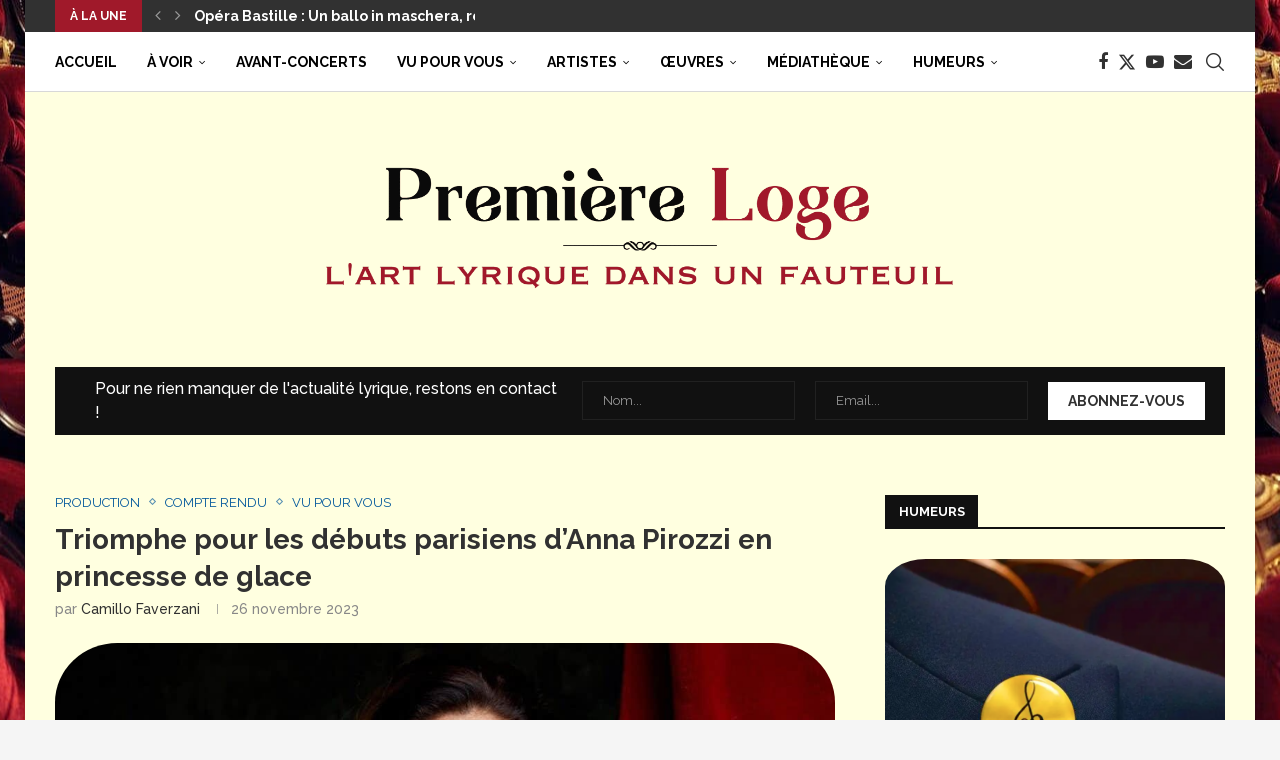

--- FILE ---
content_type: text/html; charset=UTF-8
request_url: https://www.premiereloge-opera.com/article/2023/11/26/triomphe-pour-les-debuts-parisiens-danna-pirozzi-dans-la-princesse-de-glace-critique-turandot-michele-spotti/
body_size: 43886
content:
<!DOCTYPE html>
<html lang="fr-FR">
<head>
    <meta charset="UTF-8">
    <meta http-equiv="X-UA-Compatible" content="IE=edge">
    <meta name="viewport" content="width=device-width, initial-scale=1">
    <link rel="profile" href="https://gmpg.org/xfn/11"/>
    <link rel="alternate" type="application/rss+xml" title="Première Loge RSS Feed"
          href="https://www.premiereloge-opera.com/feed/"/>
    <link rel="alternate" type="application/atom+xml" title="Première Loge Atom Feed"
          href="https://www.premiereloge-opera.com/feed/atom/"/>
    <link rel="pingback" href="https://www.premiereloge-opera.com/wp/xmlrpc.php"/>
    <!--[if lt IE 9]>
	<script src="https://www.premiereloge-opera.com/app/themes/soledad/js/html5.js"></script>
	<![endif]-->
	<link rel='preconnect' href='https://fonts.googleapis.com' />
<link rel='preconnect' href='https://fonts.gstatic.com' />
<meta http-equiv='x-dns-prefetch-control' content='on'>
<link rel='dns-prefetch' href='//fonts.googleapis.com' />
<link rel='dns-prefetch' href='//fonts.gstatic.com' />
<link rel='dns-prefetch' href='//s.gravatar.com' />
<link rel='dns-prefetch' href='//www.google-analytics.com' />
<meta name='robots' content='index, follow, max-image-preview:large, max-snippet:-1, max-video-preview:-1' />
<script id="cookieyes" type="text/javascript" src="https://cdn-cookieyes.com/client_data/27e0e07bbcfe89b128adc045/script.js"></script>
	<!-- This site is optimized with the Yoast SEO plugin v26.6 - https://yoast.com/wordpress/plugins/seo/ -->
	<title>Triomphe pour les débuts parisiens d’Anna Pirozzi en princesse de glace - Première Loge</title>
	<link rel="canonical" href="https://www.premiereloge-opera.com/article/2023/11/26/triomphe-pour-les-debuts-parisiens-danna-pirozzi-dans-la-princesse-de-glace-critique-turandot-michele-spotti/" />
	<meta property="og:locale" content="fr_FR" />
	<meta property="og:type" content="article" />
	<meta property="og:title" content="Triomphe pour les débuts parisiens d’Anna Pirozzi en princesse de glace - Première Loge" />
	<meta property="og:description" content="Turandot, Opéra Bastille, 22 novembre 2023 Ce n’est un secret pour personne que cette reprise de Turandot dans la mise en scène de Robert Wilson&hellip;" />
	<meta property="og:url" content="https://www.premiereloge-opera.com/article/2023/11/26/triomphe-pour-les-debuts-parisiens-danna-pirozzi-dans-la-princesse-de-glace-critique-turandot-michele-spotti/" />
	<meta property="og:site_name" content="Première Loge" />
	<meta property="article:published_time" content="2023-11-25T23:07:52+00:00" />
	<meta property="article:modified_time" content="2023-11-27T10:46:49+00:00" />
	<meta property="og:image" content="https://www.premiereloge-opera.com/app/uploads/2023/11/Anna-Pirozzi-bis-Julian-Hargreaves-1170x1286-1.jpg" />
	<meta property="og:image:width" content="1126" />
	<meta property="og:image:height" content="1073" />
	<meta property="og:image:type" content="image/jpeg" />
	<meta name="author" content="Camillo Faverzani" />
	<meta name="twitter:card" content="summary_large_image" />
	<meta name="twitter:label1" content="Écrit par" />
	<meta name="twitter:data1" content="Camillo Faverzani" />
	<meta name="twitter:label2" content="Durée de lecture estimée" />
	<meta name="twitter:data2" content="5 minutes" />
	<script type="application/ld+json" class="yoast-schema-graph">{"@context":"https://schema.org","@graph":[{"@type":"Article","@id":"https://www.premiereloge-opera.com/article/2023/11/26/triomphe-pour-les-debuts-parisiens-danna-pirozzi-dans-la-princesse-de-glace-critique-turandot-michele-spotti/#article","isPartOf":{"@id":"https://www.premiereloge-opera.com/article/2023/11/26/triomphe-pour-les-debuts-parisiens-danna-pirozzi-dans-la-princesse-de-glace-critique-turandot-michele-spotti/"},"author":{"name":"Camillo Faverzani","@id":"https://www.premiereloge-opera.com/#/schema/person/2be34cbb04680803159f4d05c6bce62a"},"headline":"Triomphe pour les débuts parisiens d’Anna Pirozzi en princesse de glace","datePublished":"2023-11-25T23:07:52+00:00","dateModified":"2023-11-27T10:46:49+00:00","mainEntityOfPage":{"@id":"https://www.premiereloge-opera.com/article/2023/11/26/triomphe-pour-les-debuts-parisiens-danna-pirozzi-dans-la-princesse-de-glace-critique-turandot-michele-spotti/"},"wordCount":856,"commentCount":0,"publisher":{"@id":"https://www.premiereloge-opera.com/#organization"},"image":{"@id":"https://www.premiereloge-opera.com/article/2023/11/26/triomphe-pour-les-debuts-parisiens-danna-pirozzi-dans-la-princesse-de-glace-critique-turandot-michele-spotti/#primaryimage"},"thumbnailUrl":"https://www.premiereloge-opera.com/app/uploads/2023/11/Anna-Pirozzi-bis-Julian-Hargreaves-1170x1286-1.jpg","keywords":["Michele Spotti","Ermonela Jaho","Anna Pirozzi","Brian Jagde"],"articleSection":["Production","Compte rendu","Vu pour vous"],"inLanguage":"fr-FR","potentialAction":[{"@type":"CommentAction","name":"Comment","target":["https://www.premiereloge-opera.com/article/2023/11/26/triomphe-pour-les-debuts-parisiens-danna-pirozzi-dans-la-princesse-de-glace-critique-turandot-michele-spotti/#respond"]}]},{"@type":"WebPage","@id":"https://www.premiereloge-opera.com/article/2023/11/26/triomphe-pour-les-debuts-parisiens-danna-pirozzi-dans-la-princesse-de-glace-critique-turandot-michele-spotti/","url":"https://www.premiereloge-opera.com/article/2023/11/26/triomphe-pour-les-debuts-parisiens-danna-pirozzi-dans-la-princesse-de-glace-critique-turandot-michele-spotti/","name":"Triomphe pour les débuts parisiens d’Anna Pirozzi en princesse de glace - Première Loge","isPartOf":{"@id":"https://www.premiereloge-opera.com/#website"},"primaryImageOfPage":{"@id":"https://www.premiereloge-opera.com/article/2023/11/26/triomphe-pour-les-debuts-parisiens-danna-pirozzi-dans-la-princesse-de-glace-critique-turandot-michele-spotti/#primaryimage"},"image":{"@id":"https://www.premiereloge-opera.com/article/2023/11/26/triomphe-pour-les-debuts-parisiens-danna-pirozzi-dans-la-princesse-de-glace-critique-turandot-michele-spotti/#primaryimage"},"thumbnailUrl":"https://www.premiereloge-opera.com/app/uploads/2023/11/Anna-Pirozzi-bis-Julian-Hargreaves-1170x1286-1.jpg","datePublished":"2023-11-25T23:07:52+00:00","dateModified":"2023-11-27T10:46:49+00:00","breadcrumb":{"@id":"https://www.premiereloge-opera.com/article/2023/11/26/triomphe-pour-les-debuts-parisiens-danna-pirozzi-dans-la-princesse-de-glace-critique-turandot-michele-spotti/#breadcrumb"},"inLanguage":"fr-FR","potentialAction":[{"@type":"ReadAction","target":["https://www.premiereloge-opera.com/article/2023/11/26/triomphe-pour-les-debuts-parisiens-danna-pirozzi-dans-la-princesse-de-glace-critique-turandot-michele-spotti/"]}]},{"@type":"ImageObject","inLanguage":"fr-FR","@id":"https://www.premiereloge-opera.com/article/2023/11/26/triomphe-pour-les-debuts-parisiens-danna-pirozzi-dans-la-princesse-de-glace-critique-turandot-michele-spotti/#primaryimage","url":"https://www.premiereloge-opera.com/app/uploads/2023/11/Anna-Pirozzi-bis-Julian-Hargreaves-1170x1286-1.jpg","contentUrl":"https://www.premiereloge-opera.com/app/uploads/2023/11/Anna-Pirozzi-bis-Julian-Hargreaves-1170x1286-1.jpg","width":1126,"height":1073,"caption":"© Julian Hargreaves"},{"@type":"BreadcrumbList","@id":"https://www.premiereloge-opera.com/article/2023/11/26/triomphe-pour-les-debuts-parisiens-danna-pirozzi-dans-la-princesse-de-glace-critique-turandot-michele-spotti/#breadcrumb","itemListElement":[{"@type":"ListItem","position":1,"name":"Accueil","item":"https://www.premiereloge-opera.com/"},{"@type":"ListItem","position":2,"name":"Triomphe pour les débuts parisiens d’Anna Pirozzi en princesse de glace"}]},{"@type":"WebSite","@id":"https://www.premiereloge-opera.com/#website","url":"https://www.premiereloge-opera.com/","name":"Première Loge","description":"L&#039;art lyrique dans un fauteuil","publisher":{"@id":"https://www.premiereloge-opera.com/#organization"},"potentialAction":[{"@type":"SearchAction","target":{"@type":"EntryPoint","urlTemplate":"https://www.premiereloge-opera.com/?s={search_term_string}"},"query-input":{"@type":"PropertyValueSpecification","valueRequired":true,"valueName":"search_term_string"}}],"inLanguage":"fr-FR"},{"@type":"Organization","@id":"https://www.premiereloge-opera.com/#organization","name":"Première Loge","url":"https://www.premiereloge-opera.com/","logo":{"@type":"ImageObject","inLanguage":"fr-FR","@id":"https://www.premiereloge-opera.com/#/schema/logo/image/","url":"https://www.premiereloge-opera.com/app/uploads/2020/10/cover-logo-original-scaled.jpg","contentUrl":"https://www.premiereloge-opera.com/app/uploads/2020/10/cover-logo-original-scaled.jpg","width":2560,"height":640,"caption":"Première Loge"},"image":{"@id":"https://www.premiereloge-opera.com/#/schema/logo/image/"}},{"@type":"Person","@id":"https://www.premiereloge-opera.com/#/schema/person/2be34cbb04680803159f4d05c6bce62a","name":"Camillo Faverzani","image":{"@type":"ImageObject","inLanguage":"fr-FR","@id":"https://www.premiereloge-opera.com/#/schema/person/image/","url":"https://secure.gravatar.com/avatar/13de508dbc7c70b7ba1180a9f2565c45b074d2cbc10be3220c8322045cb3579f?s=96&d=mm&r=g","contentUrl":"https://secure.gravatar.com/avatar/13de508dbc7c70b7ba1180a9f2565c45b074d2cbc10be3220c8322045cb3579f?s=96&d=mm&r=g","caption":"Camillo Faverzani"},"description":"Professeur de littérature italienne à l’Université Paris 8, il anime le séminaire de recherche « L’Opéra narrateur » et dirige la collection « Sediziose voci. Studi sul melodramma » aux éditions LIM-Libreria musicale italiana de Lucques (Italie). Il est l’auteur de plusieurs essais sur l’histoire de l’opéra. Il collabore également avec des revues et des maisons d’opéra (« L’Avant-scène Opéra », Opéra National de Paris).","url":"https://www.premiereloge-opera.com/author/camillof/"}]}</script>
	<!-- / Yoast SEO plugin. -->


<link rel='dns-prefetch' href='//fonts.googleapis.com' />
<link rel="alternate" type="application/rss+xml" title="Première Loge &raquo; Flux" href="https://www.premiereloge-opera.com/feed/" />
<link rel="alternate" type="application/rss+xml" title="Première Loge &raquo; Flux des commentaires" href="https://www.premiereloge-opera.com/comments/feed/" />
<link rel="alternate" type="application/rss+xml" title="Première Loge &raquo; Triomphe pour les débuts parisiens d’Anna Pirozzi en princesse de glace Flux des commentaires" href="https://www.premiereloge-opera.com/article/2023/11/26/triomphe-pour-les-debuts-parisiens-danna-pirozzi-dans-la-princesse-de-glace-critique-turandot-michele-spotti/feed/" />
<link rel="alternate" title="oEmbed (JSON)" type="application/json+oembed" href="https://www.premiereloge-opera.com/wp-json/oembed/1.0/embed?url=https%3A%2F%2Fwww.premiereloge-opera.com%2Farticle%2F2023%2F11%2F26%2Ftriomphe-pour-les-debuts-parisiens-danna-pirozzi-dans-la-princesse-de-glace-critique-turandot-michele-spotti%2F" />
<link rel="alternate" title="oEmbed (XML)" type="text/xml+oembed" href="https://www.premiereloge-opera.com/wp-json/oembed/1.0/embed?url=https%3A%2F%2Fwww.premiereloge-opera.com%2Farticle%2F2023%2F11%2F26%2Ftriomphe-pour-les-debuts-parisiens-danna-pirozzi-dans-la-princesse-de-glace-critique-turandot-michele-spotti%2F&#038;format=xml" />
<style id='wp-img-auto-sizes-contain-inline-css' type='text/css'>
img:is([sizes=auto i],[sizes^="auto," i]){contain-intrinsic-size:3000px 1500px}
/*# sourceURL=wp-img-auto-sizes-contain-inline-css */
</style>
<style id='wp-emoji-styles-inline-css' type='text/css'>

	img.wp-smiley, img.emoji {
		display: inline !important;
		border: none !important;
		box-shadow: none !important;
		height: 1em !important;
		width: 1em !important;
		margin: 0 0.07em !important;
		vertical-align: -0.1em !important;
		background: none !important;
		padding: 0 !important;
	}
/*# sourceURL=wp-emoji-styles-inline-css */
</style>
<style id='classic-theme-styles-inline-css' type='text/css'>
/*! This file is auto-generated */
.wp-block-button__link{color:#fff;background-color:#32373c;border-radius:9999px;box-shadow:none;text-decoration:none;padding:calc(.667em + 2px) calc(1.333em + 2px);font-size:1.125em}.wp-block-file__button{background:#32373c;color:#fff;text-decoration:none}
/*# sourceURL=/wp-includes/css/classic-themes.min.css */
</style>
<style id='block-soledad-style-inline-css' type='text/css'>
.pchead-e-block{--pcborder-cl:#dedede;--pcaccent-cl:#6eb48c}.heading1-style-1>h1,.heading1-style-2>h1,.heading2-style-1>h2,.heading2-style-2>h2,.heading3-style-1>h3,.heading3-style-2>h3,.heading4-style-1>h4,.heading4-style-2>h4,.heading5-style-1>h5,.heading5-style-2>h5{padding-bottom:8px;border-bottom:1px solid var(--pcborder-cl);overflow:hidden}.heading1-style-2>h1,.heading2-style-2>h2,.heading3-style-2>h3,.heading4-style-2>h4,.heading5-style-2>h5{border-bottom-width:0;position:relative}.heading1-style-2>h1:before,.heading2-style-2>h2:before,.heading3-style-2>h3:before,.heading4-style-2>h4:before,.heading5-style-2>h5:before{content:'';width:50px;height:2px;bottom:0;left:0;z-index:2;background:var(--pcaccent-cl);position:absolute}.heading1-style-2>h1:after,.heading2-style-2>h2:after,.heading3-style-2>h3:after,.heading4-style-2>h4:after,.heading5-style-2>h5:after{content:'';width:100%;height:2px;bottom:0;left:20px;z-index:1;background:var(--pcborder-cl);position:absolute}.heading1-style-3>h1,.heading1-style-4>h1,.heading2-style-3>h2,.heading2-style-4>h2,.heading3-style-3>h3,.heading3-style-4>h3,.heading4-style-3>h4,.heading4-style-4>h4,.heading5-style-3>h5,.heading5-style-4>h5{position:relative;padding-left:20px}.heading1-style-3>h1:before,.heading1-style-4>h1:before,.heading2-style-3>h2:before,.heading2-style-4>h2:before,.heading3-style-3>h3:before,.heading3-style-4>h3:before,.heading4-style-3>h4:before,.heading4-style-4>h4:before,.heading5-style-3>h5:before,.heading5-style-4>h5:before{width:10px;height:100%;content:'';position:absolute;top:0;left:0;bottom:0;background:var(--pcaccent-cl)}.heading1-style-4>h1,.heading2-style-4>h2,.heading3-style-4>h3,.heading4-style-4>h4,.heading5-style-4>h5{padding:10px 20px;background:#f1f1f1}.heading1-style-5>h1,.heading2-style-5>h2,.heading3-style-5>h3,.heading4-style-5>h4,.heading5-style-5>h5{position:relative;z-index:1}.heading1-style-5>h1:before,.heading2-style-5>h2:before,.heading3-style-5>h3:before,.heading4-style-5>h4:before,.heading5-style-5>h5:before{content:"";position:absolute;left:0;bottom:0;width:200px;height:50%;transform:skew(-25deg) translateX(0);background:var(--pcaccent-cl);z-index:-1;opacity:.4}.heading1-style-6>h1,.heading2-style-6>h2,.heading3-style-6>h3,.heading4-style-6>h4,.heading5-style-6>h5{text-decoration:underline;text-underline-offset:2px;text-decoration-thickness:4px;text-decoration-color:var(--pcaccent-cl)}
/*# sourceURL=https://www.premiereloge-opera.com/app/themes/soledad/inc/block/heading-styles/build/style.min.css */
</style>
<style id='global-styles-inline-css' type='text/css'>
:root{--wp--preset--aspect-ratio--square: 1;--wp--preset--aspect-ratio--4-3: 4/3;--wp--preset--aspect-ratio--3-4: 3/4;--wp--preset--aspect-ratio--3-2: 3/2;--wp--preset--aspect-ratio--2-3: 2/3;--wp--preset--aspect-ratio--16-9: 16/9;--wp--preset--aspect-ratio--9-16: 9/16;--wp--preset--color--black: #000000;--wp--preset--color--cyan-bluish-gray: #abb8c3;--wp--preset--color--white: #ffffff;--wp--preset--color--pale-pink: #f78da7;--wp--preset--color--vivid-red: #cf2e2e;--wp--preset--color--luminous-vivid-orange: #ff6900;--wp--preset--color--luminous-vivid-amber: #fcb900;--wp--preset--color--light-green-cyan: #7bdcb5;--wp--preset--color--vivid-green-cyan: #00d084;--wp--preset--color--pale-cyan-blue: #8ed1fc;--wp--preset--color--vivid-cyan-blue: #0693e3;--wp--preset--color--vivid-purple: #9b51e0;--wp--preset--gradient--vivid-cyan-blue-to-vivid-purple: linear-gradient(135deg,rgb(6,147,227) 0%,rgb(155,81,224) 100%);--wp--preset--gradient--light-green-cyan-to-vivid-green-cyan: linear-gradient(135deg,rgb(122,220,180) 0%,rgb(0,208,130) 100%);--wp--preset--gradient--luminous-vivid-amber-to-luminous-vivid-orange: linear-gradient(135deg,rgb(252,185,0) 0%,rgb(255,105,0) 100%);--wp--preset--gradient--luminous-vivid-orange-to-vivid-red: linear-gradient(135deg,rgb(255,105,0) 0%,rgb(207,46,46) 100%);--wp--preset--gradient--very-light-gray-to-cyan-bluish-gray: linear-gradient(135deg,rgb(238,238,238) 0%,rgb(169,184,195) 100%);--wp--preset--gradient--cool-to-warm-spectrum: linear-gradient(135deg,rgb(74,234,220) 0%,rgb(151,120,209) 20%,rgb(207,42,186) 40%,rgb(238,44,130) 60%,rgb(251,105,98) 80%,rgb(254,248,76) 100%);--wp--preset--gradient--blush-light-purple: linear-gradient(135deg,rgb(255,206,236) 0%,rgb(152,150,240) 100%);--wp--preset--gradient--blush-bordeaux: linear-gradient(135deg,rgb(254,205,165) 0%,rgb(254,45,45) 50%,rgb(107,0,62) 100%);--wp--preset--gradient--luminous-dusk: linear-gradient(135deg,rgb(255,203,112) 0%,rgb(199,81,192) 50%,rgb(65,88,208) 100%);--wp--preset--gradient--pale-ocean: linear-gradient(135deg,rgb(255,245,203) 0%,rgb(182,227,212) 50%,rgb(51,167,181) 100%);--wp--preset--gradient--electric-grass: linear-gradient(135deg,rgb(202,248,128) 0%,rgb(113,206,126) 100%);--wp--preset--gradient--midnight: linear-gradient(135deg,rgb(2,3,129) 0%,rgb(40,116,252) 100%);--wp--preset--font-size--small: 12px;--wp--preset--font-size--medium: 20px;--wp--preset--font-size--large: 32px;--wp--preset--font-size--x-large: 42px;--wp--preset--font-size--normal: 14px;--wp--preset--font-size--huge: 42px;--wp--preset--spacing--20: 0.44rem;--wp--preset--spacing--30: 0.67rem;--wp--preset--spacing--40: 1rem;--wp--preset--spacing--50: 1.5rem;--wp--preset--spacing--60: 2.25rem;--wp--preset--spacing--70: 3.38rem;--wp--preset--spacing--80: 5.06rem;--wp--preset--shadow--natural: 6px 6px 9px rgba(0, 0, 0, 0.2);--wp--preset--shadow--deep: 12px 12px 50px rgba(0, 0, 0, 0.4);--wp--preset--shadow--sharp: 6px 6px 0px rgba(0, 0, 0, 0.2);--wp--preset--shadow--outlined: 6px 6px 0px -3px rgb(255, 255, 255), 6px 6px rgb(0, 0, 0);--wp--preset--shadow--crisp: 6px 6px 0px rgb(0, 0, 0);}:where(.is-layout-flex){gap: 0.5em;}:where(.is-layout-grid){gap: 0.5em;}body .is-layout-flex{display: flex;}.is-layout-flex{flex-wrap: wrap;align-items: center;}.is-layout-flex > :is(*, div){margin: 0;}body .is-layout-grid{display: grid;}.is-layout-grid > :is(*, div){margin: 0;}:where(.wp-block-columns.is-layout-flex){gap: 2em;}:where(.wp-block-columns.is-layout-grid){gap: 2em;}:where(.wp-block-post-template.is-layout-flex){gap: 1.25em;}:where(.wp-block-post-template.is-layout-grid){gap: 1.25em;}.has-black-color{color: var(--wp--preset--color--black) !important;}.has-cyan-bluish-gray-color{color: var(--wp--preset--color--cyan-bluish-gray) !important;}.has-white-color{color: var(--wp--preset--color--white) !important;}.has-pale-pink-color{color: var(--wp--preset--color--pale-pink) !important;}.has-vivid-red-color{color: var(--wp--preset--color--vivid-red) !important;}.has-luminous-vivid-orange-color{color: var(--wp--preset--color--luminous-vivid-orange) !important;}.has-luminous-vivid-amber-color{color: var(--wp--preset--color--luminous-vivid-amber) !important;}.has-light-green-cyan-color{color: var(--wp--preset--color--light-green-cyan) !important;}.has-vivid-green-cyan-color{color: var(--wp--preset--color--vivid-green-cyan) !important;}.has-pale-cyan-blue-color{color: var(--wp--preset--color--pale-cyan-blue) !important;}.has-vivid-cyan-blue-color{color: var(--wp--preset--color--vivid-cyan-blue) !important;}.has-vivid-purple-color{color: var(--wp--preset--color--vivid-purple) !important;}.has-black-background-color{background-color: var(--wp--preset--color--black) !important;}.has-cyan-bluish-gray-background-color{background-color: var(--wp--preset--color--cyan-bluish-gray) !important;}.has-white-background-color{background-color: var(--wp--preset--color--white) !important;}.has-pale-pink-background-color{background-color: var(--wp--preset--color--pale-pink) !important;}.has-vivid-red-background-color{background-color: var(--wp--preset--color--vivid-red) !important;}.has-luminous-vivid-orange-background-color{background-color: var(--wp--preset--color--luminous-vivid-orange) !important;}.has-luminous-vivid-amber-background-color{background-color: var(--wp--preset--color--luminous-vivid-amber) !important;}.has-light-green-cyan-background-color{background-color: var(--wp--preset--color--light-green-cyan) !important;}.has-vivid-green-cyan-background-color{background-color: var(--wp--preset--color--vivid-green-cyan) !important;}.has-pale-cyan-blue-background-color{background-color: var(--wp--preset--color--pale-cyan-blue) !important;}.has-vivid-cyan-blue-background-color{background-color: var(--wp--preset--color--vivid-cyan-blue) !important;}.has-vivid-purple-background-color{background-color: var(--wp--preset--color--vivid-purple) !important;}.has-black-border-color{border-color: var(--wp--preset--color--black) !important;}.has-cyan-bluish-gray-border-color{border-color: var(--wp--preset--color--cyan-bluish-gray) !important;}.has-white-border-color{border-color: var(--wp--preset--color--white) !important;}.has-pale-pink-border-color{border-color: var(--wp--preset--color--pale-pink) !important;}.has-vivid-red-border-color{border-color: var(--wp--preset--color--vivid-red) !important;}.has-luminous-vivid-orange-border-color{border-color: var(--wp--preset--color--luminous-vivid-orange) !important;}.has-luminous-vivid-amber-border-color{border-color: var(--wp--preset--color--luminous-vivid-amber) !important;}.has-light-green-cyan-border-color{border-color: var(--wp--preset--color--light-green-cyan) !important;}.has-vivid-green-cyan-border-color{border-color: var(--wp--preset--color--vivid-green-cyan) !important;}.has-pale-cyan-blue-border-color{border-color: var(--wp--preset--color--pale-cyan-blue) !important;}.has-vivid-cyan-blue-border-color{border-color: var(--wp--preset--color--vivid-cyan-blue) !important;}.has-vivid-purple-border-color{border-color: var(--wp--preset--color--vivid-purple) !important;}.has-vivid-cyan-blue-to-vivid-purple-gradient-background{background: var(--wp--preset--gradient--vivid-cyan-blue-to-vivid-purple) !important;}.has-light-green-cyan-to-vivid-green-cyan-gradient-background{background: var(--wp--preset--gradient--light-green-cyan-to-vivid-green-cyan) !important;}.has-luminous-vivid-amber-to-luminous-vivid-orange-gradient-background{background: var(--wp--preset--gradient--luminous-vivid-amber-to-luminous-vivid-orange) !important;}.has-luminous-vivid-orange-to-vivid-red-gradient-background{background: var(--wp--preset--gradient--luminous-vivid-orange-to-vivid-red) !important;}.has-very-light-gray-to-cyan-bluish-gray-gradient-background{background: var(--wp--preset--gradient--very-light-gray-to-cyan-bluish-gray) !important;}.has-cool-to-warm-spectrum-gradient-background{background: var(--wp--preset--gradient--cool-to-warm-spectrum) !important;}.has-blush-light-purple-gradient-background{background: var(--wp--preset--gradient--blush-light-purple) !important;}.has-blush-bordeaux-gradient-background{background: var(--wp--preset--gradient--blush-bordeaux) !important;}.has-luminous-dusk-gradient-background{background: var(--wp--preset--gradient--luminous-dusk) !important;}.has-pale-ocean-gradient-background{background: var(--wp--preset--gradient--pale-ocean) !important;}.has-electric-grass-gradient-background{background: var(--wp--preset--gradient--electric-grass) !important;}.has-midnight-gradient-background{background: var(--wp--preset--gradient--midnight) !important;}.has-small-font-size{font-size: var(--wp--preset--font-size--small) !important;}.has-medium-font-size{font-size: var(--wp--preset--font-size--medium) !important;}.has-large-font-size{font-size: var(--wp--preset--font-size--large) !important;}.has-x-large-font-size{font-size: var(--wp--preset--font-size--x-large) !important;}
:where(.wp-block-post-template.is-layout-flex){gap: 1.25em;}:where(.wp-block-post-template.is-layout-grid){gap: 1.25em;}
:where(.wp-block-term-template.is-layout-flex){gap: 1.25em;}:where(.wp-block-term-template.is-layout-grid){gap: 1.25em;}
:where(.wp-block-columns.is-layout-flex){gap: 2em;}:where(.wp-block-columns.is-layout-grid){gap: 2em;}
:root :where(.wp-block-pullquote){font-size: 1.5em;line-height: 1.6;}
/*# sourceURL=global-styles-inline-css */
</style>
<link rel='stylesheet' id='contact-form-7-css' href='https://www.premiereloge-opera.com/app/plugins/contact-form-7/includes/css/styles.css?ver=6.1.4' type='text/css' media='all' />
<link rel='stylesheet' id='pdfprnt_frontend-css' href='https://www.premiereloge-opera.com/app/plugins/pdf-print/css/frontend.css?ver=2.4.5' type='text/css' media='all' />
<link rel='stylesheet' id='penci-review-css' href='https://www.premiereloge-opera.com/app/plugins/penci-review/css/style.css?ver=3.3' type='text/css' media='all' />
<link rel='stylesheet' id='penci-oswald-css' href='//fonts.googleapis.com/css?family=Oswald%3A400&#038;display=swap&#038;ver=6.9' type='text/css' media='all' />
<link rel='stylesheet' id='penci-soledad-parent-style-css' href='https://www.premiereloge-opera.com/app/themes/soledad/style.css?ver=6.9' type='text/css' media='all' />
<link rel='stylesheet' id='penci-fonts-css' href='https://fonts.googleapis.com/css?family=Raleway%3A300%2C300italic%2C400%2C400italic%2C500%2C500italic%2C700%2C700italic%2C800%2C800italic%7CPT+Serif%3A300%2C300italic%2C400%2C400italic%2C500%2C500italic%2C600%2C600italic%2C700%2C700italic%2C800%2C800italic%26subset%3Dlatin%2Ccyrillic%2Ccyrillic-ext%2Cgreek%2Cgreek-ext%2Clatin-ext&#038;display=swap&#038;ver=8.6.2' type='text/css' media='' />
<link rel='stylesheet' id='penci-main-style-css' href='https://www.premiereloge-opera.com/app/themes/soledad/main.css?ver=8.6.2' type='text/css' media='all' />
<link rel='stylesheet' id='penci-swiper-bundle-css' href='https://www.premiereloge-opera.com/app/themes/soledad/css/swiper-bundle.min.css?ver=8.6.2' type='text/css' media='all' />
<link rel='stylesheet' id='penci-font-awesomeold-css' href='https://www.premiereloge-opera.com/app/themes/soledad/css/font-awesome.4.7.0.swap.min.css?ver=4.7.0' type='text/css' media='all' />
<link rel='stylesheet' id='penci_icon-css' href='https://www.premiereloge-opera.com/app/themes/soledad/css/penci-icon.css?ver=8.6.2' type='text/css' media='all' />
<link rel='stylesheet' id='penci_style-css' href='https://www.premiereloge-opera.com/app/themes/soledad-child/style.css?ver=8.6.2' type='text/css' media='all' />
<link rel='stylesheet' id='penci_social_counter-css' href='https://www.premiereloge-opera.com/app/themes/soledad/css/social-counter.css?ver=8.6.2' type='text/css' media='all' />
<link rel='stylesheet' id='elementor-icons-css' href='https://www.premiereloge-opera.com/app/plugins/elementor/assets/lib/eicons/css/elementor-icons.min.css?ver=5.44.0' type='text/css' media='all' />
<link rel='stylesheet' id='elementor-frontend-css' href='https://www.premiereloge-opera.com/app/plugins/elementor/assets/css/frontend.min.css?ver=3.33.4' type='text/css' media='all' />
<link rel='stylesheet' id='elementor-post-1713-css' href='https://www.premiereloge-opera.com/app/uploads/elementor/css/post-1713.css?ver=1767003641' type='text/css' media='all' />
<link rel='stylesheet' id='widget-image-css' href='https://www.premiereloge-opera.com/app/plugins/elementor/assets/css/widget-image.min.css?ver=3.33.4' type='text/css' media='all' />
<link rel='stylesheet' id='widget-toggle-css' href='https://www.premiereloge-opera.com/app/plugins/elementor/assets/css/widget-toggle.min.css?ver=3.33.4' type='text/css' media='all' />
<link rel='stylesheet' id='elementor-post-108045-css' href='https://www.premiereloge-opera.com/app/uploads/elementor/css/post-108045.css?ver=1767017937' type='text/css' media='all' />
<link rel='stylesheet' id='penci-recipe-css-css' href='https://www.premiereloge-opera.com/app/plugins/penci-recipe/css/recipe.css?ver=3.8' type='text/css' media='all' />
<link rel='stylesheet' id='elementor-gf-local-robotoslab-css' href='https://www.premiereloge-opera.com/app/uploads/elementor/google-fonts/css/robotoslab.css?ver=1746603550' type='text/css' media='all' />
<link rel='stylesheet' id='elementor-gf-local-roboto-css' href='https://www.premiereloge-opera.com/app/uploads/elementor/google-fonts/css/roboto.css?ver=1746603564' type='text/css' media='all' />
<link rel='stylesheet' id='elementor-icons-shared-0-css' href='https://www.premiereloge-opera.com/app/plugins/elementor/assets/lib/font-awesome/css/fontawesome.min.css?ver=5.15.3' type='text/css' media='all' />
<link rel='stylesheet' id='elementor-icons-fa-solid-css' href='https://www.premiereloge-opera.com/app/plugins/elementor/assets/lib/font-awesome/css/solid.min.css?ver=5.15.3' type='text/css' media='all' />
<script type="text/javascript" src="https://www.premiereloge-opera.com/wp/wp-includes/js/jquery/jquery.min.js?ver=3.7.1" id="jquery-core-js"></script>
<script type="text/javascript" src="https://www.premiereloge-opera.com/wp/wp-includes/js/jquery/jquery-migrate.min.js?ver=3.4.1" id="jquery-migrate-js"></script>
<link rel="https://api.w.org/" href="https://www.premiereloge-opera.com/wp-json/" /><link rel="alternate" title="JSON" type="application/json" href="https://www.premiereloge-opera.com/wp-json/wp/v2/posts/108045" /><link rel="EditURI" type="application/rsd+xml" title="RSD" href="https://www.premiereloge-opera.com/wp/xmlrpc.php?rsd" />
<meta name="generator" content="WordPress 6.9" />
<meta name="generator" content="Soledad 8.6.2" />
<link rel='shortlink' href='https://www.premiereloge-opera.com/?p=108045' />
    <style type="text/css">
                                                                                                                                            </style>
	<script>var portfolioDataJs = portfolioDataJs || [];</script><style id="penci-custom-style" type="text/css">body{ --pcbg-cl: #fff; --pctext-cl: #313131; --pcborder-cl: #dedede; --pcheading-cl: #313131; --pcmeta-cl: #888888; --pcaccent-cl: #6eb48c; --pcbody-font: 'PT Serif', serif; --pchead-font: 'Raleway', sans-serif; --pchead-wei: bold; --pcava_bdr:10px;--pcajs_fvw:470px;--pcajs_fvmw:220px; } .single.penci-body-single-style-5 #header, .single.penci-body-single-style-6 #header, .single.penci-body-single-style-10 #header, .single.penci-body-single-style-5 .pc-wrapbuilder-header, .single.penci-body-single-style-6 .pc-wrapbuilder-header, .single.penci-body-single-style-10 .pc-wrapbuilder-header { --pchd-mg: 40px; } .fluid-width-video-wrapper > div { position: absolute; left: 0; right: 0; top: 0; width: 100%; height: 100%; } .yt-video-place { position: relative; text-align: center; } .yt-video-place.embed-responsive .start-video { display: block; top: 0; left: 0; bottom: 0; right: 0; position: absolute; transform: none; } .yt-video-place.embed-responsive .start-video img { margin: 0; padding: 0; top: 50%; display: inline-block; position: absolute; left: 50%; transform: translate(-50%, -50%); width: 68px; height: auto; } .mfp-bg { top: 0; left: 0; width: 100%; height: 100%; z-index: 9999999; overflow: hidden; position: fixed; background: #0b0b0b; opacity: .8; filter: alpha(opacity=80) } .mfp-wrap { top: 0; left: 0; width: 100%; height: 100%; z-index: 9999999; position: fixed; outline: none !important; -webkit-backface-visibility: hidden } body { --pchead-font: 'Raleway', sans-serif; } body { --pcbody-font: 'Raleway', sans-serif; } p{ line-height: 1.8; } .header-slogan .header-slogan-text{ font-family: 'PT Serif', serif; } .penci-hide-tagupdated{ display: none !important; } .header-slogan .header-slogan-text { font-style:italic; } .header-slogan .header-slogan-text { font-size:26px; } body, .widget ul li a{ font-size: 16px; } .widget ul li, .widget ol li, .post-entry, p, .post-entry p { font-size: 16px; line-height: 1.8; } body { --pchead-wei: bold; } .featured-area.featured-style-42 .item-inner-content, .featured-style-41 .swiper-slide, .slider-40-wrapper .nav-thumb-creative .thumb-container:after,.penci-slider44-t-item:before,.penci-slider44-main-wrapper .item, .penci-image-holder, .penci-mega-post-inner, .standard-post-image img, .penci-overlay-over:before, .penci-overlay-over .overlay-border, .penci-grid li .item img, .penci-masonry .item-masonry a img, .penci-grid .list-post.list-boxed-post, .penci-grid li.list-boxed-post-2 .content-boxed-2, .grid-mixed, .penci-grid li.typography-style .overlay-typography, .penci-grid li.typography-style .overlay-typography:before, .penci-grid li.typography-style .overlay-typography:after, .container-single .post-image, .home-featured-cat-content .mag-photo .mag-overlay-photo, .mag-single-slider-overlay, ul.homepage-featured-boxes li .penci-fea-in:before, ul.homepage-featured-boxes li .penci-fea-in:after, ul.homepage-featured-boxes .penci-fea-in .fea-box-img:after, ul.homepage-featured-boxes li .penci-fea-in, .penci-slider38-overlay, .pcbg-thumb, .pcbg-bgoverlay, .pcrlt-style-2 .item-related .item-related-inner, .post-pagination.pcpagp-style-3 .next-post-inner, .post-pagination.pcpagp-style-3 .prev-post-inner { border-radius: 12%; -webkit-border-radius: 12%; } .penci-featured-content-right:before{ border-top-right-radius: 12%; border-bottom-right-radius: 12%; } .penci-slider4-overlay, .penci-slide-overlay .overlay-link, .featured-style-29 .featured-slider-overlay, .penci-widget-slider-overlay{ border-radius: 12%; -webkit-border-radius: 12%; } .penci-flat-overlay .penci-slide-overlay .penci-mag-featured-content:before{ border-bottom-left-radius: 12%; border-bottom-right-radius: 12%; } .post-pagination.pcpagp-style-3 .next-post-inner, .post-pagination.pcpagp-style-3 .prev-post-inner, .pcrlt-style-2 .item-related .item-related-inner {overflow: hidden} .featured-area.featured-style-42 .item-inner-content, .featured-style-41 .swiper-slide, .slider-40-wrapper .nav-thumb-creative .thumb-container:after,.penci-slider44-t-item:before,.penci-slider44-main-wrapper .item, .featured-area .penci-image-holder, .featured-area .penci-slider4-overlay, .featured-area .penci-slide-overlay .overlay-link, .featured-style-29 .featured-slider-overlay, .penci-slider38-overlay{ border-radius: 9%; -webkit-border-radius: 9%; } .penci-featured-content-right:before{ border-top-right-radius: 12%; border-bottom-right-radius: 12%; } .penci-flat-overlay .penci-slide-overlay .penci-mag-featured-content:before{ border-bottom-left-radius: 12%; border-bottom-right-radius: 12%; } .container-single .post-image{ border-radius: 8%; -webkit-border-radius: 8%; } .penci-mega-post-inner, .penci-mega-thumbnail .penci-image-holder{ border-radius: ; -webkit-border-radius: ; } #navigation .menu > li > a, #navigation ul.menu ul.sub-menu li > a, .navigation ul.menu ul.sub-menu li > a, .penci-menu-hbg .menu li a, #sidebar-nav .menu li a, #navigation .penci-megamenu .penci-mega-child-categories a, .navigation .penci-megamenu .penci-mega-child-categories a{ font-weight: 700; } body.penci-body-boxed { background-color:#f5f5f5; } body.penci-body-boxed { background-image: url(https://www.premiereloge-opera.com/app/uploads/2020/10/opera_fauteuil05-e1601905095635.jpg); } body.penci-body-boxed { background-repeat:repeat; } body.penci-body-boxed { background-size:auto; } #header .inner-header .container { padding:35px 0; } #logo a { max-width:700px; width: 100%; } @media only screen and (max-width: 960px) and (min-width: 768px){ #logo img{ max-width: 100%; } } body{ --pcbg-cl: #ffffe0; } .penci-single-style-7:not( .penci-single-pheader-noimg ).penci_sidebar #main article.post, .penci-single-style-3:not( .penci-single-pheader-noimg ).penci_sidebar #main article.post { background-color: var(--pcbg-cl); } @media only screen and (max-width: 767px){ .standard-post-special_wrapper { background: var(--pcbg-cl); } } .wrapper-boxed, .wrapper-boxed.enable-boxed, .home-pupular-posts-title span, .penci-post-box-meta.penci-post-box-grid .penci-post-share-box, .penci-pagination.penci-ajax-more a.penci-ajax-more-button, .woocommerce .woocommerce-product-search input[type="search"], .overlay-post-box-meta, .widget ul.side-newsfeed li.featured-news2 .side-item .side-item-text, .widget select, .widget select option, .woocommerce .woocommerce-error, .woocommerce .woocommerce-info, .woocommerce .woocommerce-message, #penci-demobar, #penci-demobar .style-toggle, .grid-overlay-meta .grid-header-box, .header-standard.standard-overlay-meta{ background-color: var(--pcbg-cl); } .penci-grid .list-post.list-boxed-post .item > .thumbnail:before{ border-right-color: var(--pcbg-cl); } .penci-grid .list-post.list-boxed-post:nth-of-type(2n+2) .item > .thumbnail:before{ border-left-color: var(--pcbg-cl); } body{ --pcborder-cl: #ad0000; } #main #bbpress-forums .bbp-login-form fieldset.bbp-form select, #main #bbpress-forums .bbp-login-form .bbp-form input[type="password"], #main #bbpress-forums .bbp-login-form .bbp-form input[type="text"], .widget ul li, .grid-mixed, .penci-post-box-meta, .penci-pagination.penci-ajax-more a.penci-ajax-more-button, .widget-social a i, .penci-home-popular-posts, .header-header-1.has-bottom-line, .header-header-4.has-bottom-line, .header-header-7.has-bottom-line, .container-single .post-entry .post-tags a,.tags-share-box.tags-share-box-2_3,.tags-share-box.tags-share-box-top, .tags-share-box, .post-author, .post-pagination, .post-related, .post-comments .post-title-box, .comments .comment, #respond textarea, .wpcf7 textarea, #respond input, div.wpforms-container .wpforms-form.wpforms-form input[type=date], div.wpforms-container .wpforms-form.wpforms-form input[type=datetime], div.wpforms-container .wpforms-form.wpforms-form input[type=datetime-local], div.wpforms-container .wpforms-form.wpforms-form input[type=email], div.wpforms-container .wpforms-form.wpforms-form input[type=month], div.wpforms-container .wpforms-form.wpforms-form input[type=number], div.wpforms-container .wpforms-form.wpforms-form input[type=password], div.wpforms-container .wpforms-form.wpforms-form input[type=range], div.wpforms-container .wpforms-form.wpforms-form input[type=search], div.wpforms-container .wpforms-form.wpforms-form input[type=tel], div.wpforms-container .wpforms-form.wpforms-form input[type=text], div.wpforms-container .wpforms-form.wpforms-form input[type=time], div.wpforms-container .wpforms-form.wpforms-form input[type=url], div.wpforms-container .wpforms-form.wpforms-form input[type=week], div.wpforms-container .wpforms-form.wpforms-form select, div.wpforms-container .wpforms-form.wpforms-form textarea, .wpcf7 input, .widget_wysija input, #respond h3, form.pc-searchform input.search-input, .post-password-form input[type="text"], .post-password-form input[type="email"], .post-password-form input[type="password"], .post-password-form input[type="number"], .penci-recipe, .penci-recipe-heading, .penci-recipe-ingredients, .penci-recipe-notes, .penci-pagination ul.page-numbers li span, .penci-pagination ul.page-numbers li a, #comments_pagination span, #comments_pagination a, body.author .post-author, .tags-share-box.hide-tags.page-share, .penci-grid li.list-post, .penci-grid li.list-boxed-post-2 .content-boxed-2, .home-featured-cat-content .mag-post-box, .home-featured-cat-content.style-2 .mag-post-box.first-post, .home-featured-cat-content.style-10 .mag-post-box.first-post, .widget select, .widget ul ul, .widget input[type="text"], .widget input[type="email"], .widget input[type="date"], .widget input[type="number"], .widget input[type="search"], .widget .tagcloud a, #wp-calendar tbody td, .woocommerce div.product .entry-summary div[itemprop="description"] td, .woocommerce div.product .entry-summary div[itemprop="description"] th, .woocommerce div.product .woocommerce-tabs #tab-description td, .woocommerce div.product .woocommerce-tabs #tab-description th, .woocommerce-product-details__short-description td, th, .woocommerce ul.cart_list li, .woocommerce ul.product_list_widget li, .woocommerce .widget_shopping_cart .total, .woocommerce.widget_shopping_cart .total, .woocommerce .woocommerce-product-search input[type="search"], .woocommerce nav.woocommerce-pagination ul li a, .woocommerce nav.woocommerce-pagination ul li span, .woocommerce div.product .product_meta, .woocommerce div.product .woocommerce-tabs ul.tabs, .woocommerce div.product .related > h2, .woocommerce div.product .upsells > h2, .woocommerce #reviews #comments ol.commentlist li .comment-text, .woocommerce table.shop_table td, .post-entry td, .post-entry th, #add_payment_method .cart-collaterals .cart_totals tr td, #add_payment_method .cart-collaterals .cart_totals tr th, .woocommerce-cart .cart-collaterals .cart_totals tr td, .woocommerce-cart .cart-collaterals .cart_totals tr th, .woocommerce-checkout .cart-collaterals .cart_totals tr td, .woocommerce-checkout .cart-collaterals .cart_totals tr th, .woocommerce-cart .cart-collaterals .cart_totals table, .woocommerce-cart table.cart td.actions .coupon .input-text, .woocommerce table.shop_table a.remove, .woocommerce form .form-row .input-text, .woocommerce-page form .form-row .input-text, .woocommerce .woocommerce-error, .woocommerce .woocommerce-info, .woocommerce .woocommerce-message, .woocommerce form.checkout_coupon, .woocommerce form.login, .woocommerce form.register, .woocommerce form.checkout table.shop_table, .woocommerce-checkout #payment ul.payment_methods, .post-entry table, .wrapper-penci-review, .penci-review-container.penci-review-count, #penci-demobar .style-toggle, #widget-area, .post-entry hr, .wpb_text_column hr, #buddypress .dir-search input[type=search], #buddypress .dir-search input[type=text], #buddypress .groups-members-search input[type=search], #buddypress .groups-members-search input[type=text], #buddypress ul.item-list, #buddypress .profile[role=main], #buddypress select, #buddypress div.pagination .pagination-links span, #buddypress div.pagination .pagination-links a, #buddypress div.pagination .pag-count, #buddypress div.pagination .pagination-links a:hover, #buddypress ul.item-list li, #buddypress table.forum tr td.label, #buddypress table.messages-notices tr td.label, #buddypress table.notifications tr td.label, #buddypress table.notifications-settings tr td.label, #buddypress table.profile-fields tr td.label, #buddypress table.wp-profile-fields tr td.label, #buddypress table.profile-fields:last-child, #buddypress form#whats-new-form textarea, #buddypress .standard-form input[type=text], #buddypress .standard-form input[type=color], #buddypress .standard-form input[type=date], #buddypress .standard-form input[type=datetime], #buddypress .standard-form input[type=datetime-local], #buddypress .standard-form input[type=email], #buddypress .standard-form input[type=month], #buddypress .standard-form input[type=number], #buddypress .standard-form input[type=range], #buddypress .standard-form input[type=search], #buddypress .standard-form input[type=password], #buddypress .standard-form input[type=tel], #buddypress .standard-form input[type=time], #buddypress .standard-form input[type=url], #buddypress .standard-form input[type=week], .bp-avatar-nav ul, .bp-avatar-nav ul.avatar-nav-items li.current, #bbpress-forums li.bbp-body ul.forum, #bbpress-forums li.bbp-body ul.topic, #bbpress-forums li.bbp-footer, .bbp-pagination-links a, .bbp-pagination-links span.current, .wrapper-boxed .bbp-pagination-links a:hover, .wrapper-boxed .bbp-pagination-links span.current, #buddypress .standard-form select, #buddypress .standard-form input[type=password], #buddypress .activity-list li.load-more a, #buddypress .activity-list li.load-newest a, #buddypress ul.button-nav li a, #buddypress div.generic-button a, #buddypress .comment-reply-link, #bbpress-forums div.bbp-template-notice.info, #bbpress-forums #bbp-search-form #bbp_search, #bbpress-forums .bbp-forums-list, #bbpress-forums #bbp_topic_title, #bbpress-forums #bbp_topic_tags, #bbpress-forums .wp-editor-container, .widget_display_stats dd, .widget_display_stats dt, div.bbp-forum-header, div.bbp-topic-header, div.bbp-reply-header, .widget input[type="text"], .widget input[type="email"], .widget input[type="date"], .widget input[type="number"], .widget input[type="search"], .widget input[type="password"], blockquote.wp-block-quote, .post-entry blockquote.wp-block-quote, .wp-block-quote:not(.is-large):not(.is-style-large), .post-entry pre, .wp-block-pullquote:not(.is-style-solid-color), .post-entry hr.wp-block-separator, .wp-block-separator, .wp-block-latest-posts, .wp-block-yoast-how-to-block ol.schema-how-to-steps, .wp-block-yoast-how-to-block ol.schema-how-to-steps li, .wp-block-yoast-faq-block .schema-faq-section, .post-entry .wp-block-quote, .wpb_text_column .wp-block-quote, .woocommerce .page-description .wp-block-quote, .wp-block-search .wp-block-search__input{ border-color: var(--pcborder-cl); } .penci-recipe-index-wrap h4.recipe-index-heading > span:before, .penci-recipe-index-wrap h4.recipe-index-heading > span:after{ border-color: var(--pcborder-cl); opacity: 1; } .tags-share-box .single-comment-o:after, .post-share a.penci-post-like:after{ background-color: var(--pcborder-cl); } .penci-grid .list-post.list-boxed-post{ border-color: var(--pcborder-cl) !important; } .penci-post-box-meta.penci-post-box-grid:before, .woocommerce .widget_price_filter .ui-slider .ui-slider-range{ background-color: var(--pcborder-cl); } .penci-pagination.penci-ajax-more a.penci-ajax-more-button.loading-posts{ border-color: var(--pcborder-cl) !important; } .penci-vernav-enable .penci-menu-hbg{ box-shadow: none; -webkit-box-shadow: none; -moz-box-shadow: none; } .penci-vernav-enable.penci-vernav-poleft .penci-menu-hbg{ border-right: 1px solid var(--pcborder-cl); } .penci-vernav-enable.penci-vernav-poright .penci-menu-hbg{ border-left: 1px solid var(--pcborder-cl); } .editor-styles-wrapper, body{ --pcaccent-cl: #a0192a; } .penci-menuhbg-toggle:hover .lines-button:after, .penci-menuhbg-toggle:hover .penci-lines:before, .penci-menuhbg-toggle:hover .penci-lines:after,.tags-share-box.tags-share-box-s2 .post-share-plike,.penci-video_playlist .penci-playlist-title,.pencisc-column-2.penci-video_playlist .penci-video-nav .playlist-panel-item, .pencisc-column-1.penci-video_playlist .penci-video-nav .playlist-panel-item,.penci-video_playlist .penci-custom-scroll::-webkit-scrollbar-thumb, .pencisc-button, .post-entry .pencisc-button, .penci-dropcap-box, .penci-dropcap-circle, .penci-login-register input[type="submit"]:hover, .penci-ld .penci-ldin:before, .penci-ldspinner > div{ background: #a0192a; } a, .post-entry .penci-portfolio-filter ul li a:hover, .penci-portfolio-filter ul li a:hover, .penci-portfolio-filter ul li.active a, .post-entry .penci-portfolio-filter ul li.active a, .penci-countdown .countdown-amount, .archive-box h1, .post-entry a, .container.penci-breadcrumb span a:hover,.container.penci-breadcrumb a:hover, .post-entry blockquote:before, .post-entry blockquote cite, .post-entry blockquote .author, .wpb_text_column blockquote:before, .wpb_text_column blockquote cite, .wpb_text_column blockquote .author, .penci-pagination a:hover, ul.penci-topbar-menu > li a:hover, div.penci-topbar-menu > ul > li a:hover, .penci-recipe-heading a.penci-recipe-print,.penci-review-metas .penci-review-btnbuy, .main-nav-social a:hover, .widget-social .remove-circle a:hover i, .penci-recipe-index .cat > a.penci-cat-name, #bbpress-forums li.bbp-body ul.forum li.bbp-forum-info a:hover, #bbpress-forums li.bbp-body ul.topic li.bbp-topic-title a:hover, #bbpress-forums li.bbp-body ul.forum li.bbp-forum-info .bbp-forum-content a, #bbpress-forums li.bbp-body ul.topic p.bbp-topic-meta a, #bbpress-forums .bbp-breadcrumb a:hover, #bbpress-forums .bbp-forum-freshness a:hover, #bbpress-forums .bbp-topic-freshness a:hover, #buddypress ul.item-list li div.item-title a, #buddypress ul.item-list li h4 a, #buddypress .activity-header a:first-child, #buddypress .comment-meta a:first-child, #buddypress .acomment-meta a:first-child, div.bbp-template-notice a:hover, .penci-menu-hbg .menu li a .indicator:hover, .penci-menu-hbg .menu li a:hover, #sidebar-nav .menu li a:hover, .penci-rlt-popup .rltpopup-meta .rltpopup-title:hover, .penci-video_playlist .penci-video-playlist-item .penci-video-title:hover, .penci_list_shortcode li:before, .penci-dropcap-box-outline, .penci-dropcap-circle-outline, .penci-dropcap-regular, .penci-dropcap-bold{ color: #a0192a; } .penci-home-popular-post ul.slick-dots li button:hover, .penci-home-popular-post ul.slick-dots li.slick-active button, .post-entry blockquote .author span:after, .error-image:after, .error-404 .go-back-home a:after, .penci-header-signup-form, .woocommerce span.onsale, .woocommerce #respond input#submit:hover, .woocommerce a.button:hover, .woocommerce button.button:hover, .woocommerce input.button:hover, .woocommerce nav.woocommerce-pagination ul li span.current, .woocommerce div.product .entry-summary div[itemprop="description"]:before, .woocommerce div.product .entry-summary div[itemprop="description"] blockquote .author span:after, .woocommerce div.product .woocommerce-tabs #tab-description blockquote .author span:after, .woocommerce #respond input#submit.alt:hover, .woocommerce a.button.alt:hover, .woocommerce button.button.alt:hover, .woocommerce input.button.alt:hover, .pcheader-icon.shoping-cart-icon > a > span, #penci-demobar .buy-button, #penci-demobar .buy-button:hover, .penci-recipe-heading a.penci-recipe-print:hover,.penci-review-metas .penci-review-btnbuy:hover, .penci-review-process span, .penci-review-score-total, #navigation.menu-style-2 ul.menu ul.sub-menu:before, #navigation.menu-style-2 .menu ul ul.sub-menu:before, .penci-go-to-top-floating, .post-entry.blockquote-style-2 blockquote:before, #bbpress-forums #bbp-search-form .button, #bbpress-forums #bbp-search-form .button:hover, .wrapper-boxed .bbp-pagination-links span.current, #bbpress-forums #bbp_reply_submit:hover, #bbpress-forums #bbp_topic_submit:hover,#main .bbp-login-form .bbp-submit-wrapper button[type="submit"]:hover, #buddypress .dir-search input[type=submit], #buddypress .groups-members-search input[type=submit], #buddypress button:hover, #buddypress a.button:hover, #buddypress a.button:focus, #buddypress input[type=button]:hover, #buddypress input[type=reset]:hover, #buddypress ul.button-nav li a:hover, #buddypress ul.button-nav li.current a, #buddypress div.generic-button a:hover, #buddypress .comment-reply-link:hover, #buddypress input[type=submit]:hover, #buddypress div.pagination .pagination-links .current, #buddypress div.item-list-tabs ul li.selected a, #buddypress div.item-list-tabs ul li.current a, #buddypress div.item-list-tabs ul li a:hover, #buddypress table.notifications thead tr, #buddypress table.notifications-settings thead tr, #buddypress table.profile-settings thead tr, #buddypress table.profile-fields thead tr, #buddypress table.wp-profile-fields thead tr, #buddypress table.messages-notices thead tr, #buddypress table.forum thead tr, #buddypress input[type=submit] { background-color: #a0192a; } .penci-pagination ul.page-numbers li span.current, #comments_pagination span { color: #fff; background: #a0192a; border-color: #a0192a; } .footer-instagram h4.footer-instagram-title > span:before, .woocommerce nav.woocommerce-pagination ul li span.current, .penci-pagination.penci-ajax-more a.penci-ajax-more-button:hover, .penci-recipe-heading a.penci-recipe-print:hover,.penci-review-metas .penci-review-btnbuy:hover, .home-featured-cat-content.style-14 .magcat-padding:before, .wrapper-boxed .bbp-pagination-links span.current, #buddypress .dir-search input[type=submit], #buddypress .groups-members-search input[type=submit], #buddypress button:hover, #buddypress a.button:hover, #buddypress a.button:focus, #buddypress input[type=button]:hover, #buddypress input[type=reset]:hover, #buddypress ul.button-nav li a:hover, #buddypress ul.button-nav li.current a, #buddypress div.generic-button a:hover, #buddypress .comment-reply-link:hover, #buddypress input[type=submit]:hover, #buddypress div.pagination .pagination-links .current, #buddypress input[type=submit], form.pc-searchform.penci-hbg-search-form input.search-input:hover, form.pc-searchform.penci-hbg-search-form input.search-input:focus, .penci-dropcap-box-outline, .penci-dropcap-circle-outline { border-color: #a0192a; } .woocommerce .woocommerce-error, .woocommerce .woocommerce-info, .woocommerce .woocommerce-message { border-top-color: #a0192a; } .penci-slider ol.penci-control-nav li a.penci-active, .penci-slider ol.penci-control-nav li a:hover, .penci-related-carousel .penci-owl-dot.active span, .penci-owl-carousel-slider .penci-owl-dot.active span{ border-color: #a0192a; background-color: #a0192a; } .woocommerce .woocommerce-message:before, .woocommerce form.checkout table.shop_table .order-total .amount, .woocommerce ul.products li.product .price ins, .woocommerce ul.products li.product .price, .woocommerce div.product p.price ins, .woocommerce div.product span.price ins, .woocommerce div.product p.price, .woocommerce div.product .entry-summary div[itemprop="description"] blockquote:before, .woocommerce div.product .woocommerce-tabs #tab-description blockquote:before, .woocommerce div.product .entry-summary div[itemprop="description"] blockquote cite, .woocommerce div.product .entry-summary div[itemprop="description"] blockquote .author, .woocommerce div.product .woocommerce-tabs #tab-description blockquote cite, .woocommerce div.product .woocommerce-tabs #tab-description blockquote .author, .woocommerce div.product .product_meta > span a:hover, .woocommerce div.product .woocommerce-tabs ul.tabs li.active, .woocommerce ul.cart_list li .amount, .woocommerce ul.product_list_widget li .amount, .woocommerce table.shop_table td.product-name a:hover, .woocommerce table.shop_table td.product-price span, .woocommerce table.shop_table td.product-subtotal span, .woocommerce-cart .cart-collaterals .cart_totals table td .amount, .woocommerce .woocommerce-info:before, .woocommerce div.product span.price, .penci-container-inside.penci-breadcrumb span a:hover,.penci-container-inside.penci-breadcrumb a:hover { color: #a0192a; } .standard-content .penci-more-link.penci-more-link-button a.more-link, .penci-readmore-btn.penci-btn-make-button a, .penci-featured-cat-seemore.penci-btn-make-button a{ background-color: #a0192a; color: #fff; } .penci-vernav-toggle:before{ border-top-color: #a0192a; color: #fff; } ul.homepage-featured-boxes .penci-fea-in h4 span span, ul.homepage-featured-boxes .penci-fea-in.boxes-style-3 h4 span span { font-size: 14px; } .penci-home-popular-post .item-related h3 a { font-size: 14px; } .headline-title { background-color: #a0192a; } .headline-title.nticker-style-2:after, .headline-title.nticker-style-4:after{ border-color: #a0192a; } a.penci-topbar-post-title:hover { color: #a0192a; } a.penci-topbar-post-title { text-transform: none; } a.penci-topbar-post-title { font-size: 14px; } ul.penci-topbar-menu > li > a, div.penci-topbar-menu > ul > li > a { font-size: 11px; } .penci-topbar-social a, .penci-top-bar .penci-login-popup-btn a i{ font-size: 13px; } ul.penci-topbar-menu > li a, div.penci-topbar-menu > ul > li a { color: #a0192a; } ul.penci-topbar-menu > li a:hover, div.penci-topbar-menu > ul > li a:hover { color: #01579b; } .penci-topbar-social a:hover { color: #01579b; } #penci-login-popup:before{ opacity: ; } .header-header-1.has-bottom-line, .header-header-4.has-bottom-line, .header-header-7.has-bottom-line { border-bottom: none; } #navigation, .show-search { background: #ffffff; } @media only screen and (min-width: 960px){ #navigation.header-11 > .container { background: #ffffff; }} #navigation ul.menu > li > a:before, #navigation .menu > ul > li > a:before{ content: none; } .navigation, .navigation.header-layout-bottom, #navigation, #navigation.header-layout-bottom { border-color: #d8d8d8; } .navigation .menu > li > a, .navigation .menu .sub-menu li a, #navigation .menu > li > a, #navigation .menu .sub-menu li a { color: #000000; } .navigation .menu > li > a:hover, .navigation .menu li.current-menu-item > a, .navigation .menu > li.current_page_item > a, .navigation .menu > li:hover > a, .navigation .menu > li.current-menu-ancestor > a, .navigation .menu > li.current-menu-item > a, .navigation .menu .sub-menu li a:hover, .navigation .menu .sub-menu li.current-menu-item > a, .navigation .sub-menu li:hover > a, #navigation .menu > li > a:hover, #navigation .menu li.current-menu-item > a, #navigation .menu > li.current_page_item > a, #navigation .menu > li:hover > a, #navigation .menu > li.current-menu-ancestor > a, #navigation .menu > li.current-menu-item > a, #navigation .menu .sub-menu li a:hover, #navigation .menu .sub-menu li.current-menu-item > a, #navigation .sub-menu li:hover > a { color: #a0192a; } .navigation ul.menu > li > a:before, .navigation .menu > ul > li > a:before, #navigation ul.menu > li > a:before, #navigation .menu > ul > li > a:before { background: #a0192a; } .navigation .menu ul.sub-menu li .pcmis-2 .penci-mega-post a:hover, .navigation .penci-megamenu .penci-mega-child-categories a.cat-active, .navigation .menu .penci-megamenu .penci-mega-child-categories a:hover, .navigation .menu .penci-megamenu .penci-mega-latest-posts .penci-mega-post a:hover, #navigation .menu ul.sub-menu li .pcmis-2 .penci-mega-post a:hover, #navigation .penci-megamenu .penci-mega-child-categories a.cat-active, #navigation .menu .penci-megamenu .penci-mega-child-categories a:hover, #navigation .menu .penci-megamenu .penci-mega-latest-posts .penci-mega-post a:hover { color: #a0192a; } #navigation .penci-megamenu .penci-mega-thumbnail .mega-cat-name { background: #a0192a; } .header-social a i, .main-nav-social a { font-size: 18px; } .header-social a svg, .main-nav-social a svg{ width: 18px; } .pcheader-icon .search-click{ font-size: 18px; } #navigation ul.menu > li > a, #navigation .menu > ul > li > a { font-size: 14px; } .penci-menu-hbg .menu li a { font-size: 20px; } #navigation .penci-megamenu .post-mega-title a, .pc-builder-element .navigation .penci-megamenu .penci-content-megamenu .penci-mega-latest-posts .penci-mega-post .post-mega-title a{ text-transform: none; } #navigation .menu .sub-menu li a:hover, #navigation .menu .sub-menu li.current-menu-item > a, #navigation .sub-menu li:hover > a { color: #a0192a; } #navigation.menu-style-2 ul.menu ul.sub-menu:before, #navigation.menu-style-2 .menu ul ul.sub-menu:before { background-color: #a0192a; } .penci-featured-content .feat-text h3 a, .featured-style-35 .feat-text-right h3 a, .featured-style-4 .penci-featured-content .feat-text h3 a, .penci-mag-featured-content h3 a, .pencislider-container .pencislider-content .pencislider-title { text-transform: none; } .penci-homepage-title.penci-magazine-title h3 a, .penci-border-arrow.penci-homepage-title .inner-arrow { font-size: 13px; } .penci-header-signup-form { padding-top: 10px; padding-bottom: 10px; } .penci-header-signup-form { background-color: #111111; } .penci-header-signup-form .mc4wp-form, .penci-header-signup-form h4.header-signup-form, .penci-header-signup-form .mc4wp-form-fields > p, .penci-header-signup-form form > p { color: #ffffff; } .penci-header-signup-form .mc4wp-form input[type="text"], .penci-header-signup-form .mc4wp-form input[type="email"] { border-color: #212121; } .penci-header-signup-form .mc4wp-form input[type="text"], .penci-header-signup-form .mc4wp-form input[type="email"] { color: #999999; } .penci-header-signup-form .mc4wp-form input[type="text"]::-webkit-input-placeholder, .penci-header-signup-form .mc4wp-form input[type="email"]::-webkit-input-placeholder{ color: #999999; } .penci-header-signup-form .mc4wp-form input[type="text"]:-moz-placeholder, .penci-header-signup-form .mc4wp-form input[type="email"]:-moz-placeholder { color: #999999; } .penci-header-signup-form .mc4wp-form input[type="text"]::-moz-placeholder, .penci-header-signup-form .mc4wp-form input[type="email"]::-moz-placeholder { color: #999999; } .penci-header-signup-form .mc4wp-form input[type="text"]:-ms-input-placeholder, .penci-header-signup-form .mc4wp-form input[type="email"]:-ms-input-placeholder { color: #999999; } .header-social a:hover i, .main-nav-social a:hover, .penci-menuhbg-toggle:hover .lines-button:after, .penci-menuhbg-toggle:hover .penci-lines:before, .penci-menuhbg-toggle:hover .penci-lines:after { color: #01579b; } #close-sidebar-nav i { background-color: #a0192a; } #close-sidebar-nav i { color: #000000; } #sidebar-nav .menu li a:hover, .header-social.sidebar-nav-social a:hover i, #sidebar-nav .menu li a .indicator:hover, #sidebar-nav .menu .sub-menu li a .indicator:hover{ color: #a0192a; } #sidebar-nav-logo:before{ background-color: #a0192a; } #sidebar-nav .menu li, #sidebar-nav ul.sub-menu, #sidebar-nav #logo + ul { border-color: #dedede; } .penci-slide-overlay .overlay-link, .penci-slider38-overlay, .penci-flat-overlay .penci-slide-overlay .penci-mag-featured-content:before, .slider-40-wrapper .list-slider-creative .item-slider-creative .img-container:before { opacity: 0.7; } .penci-item-mag:hover .penci-slide-overlay .overlay-link, .featured-style-38 .item:hover .penci-slider38-overlay, .penci-flat-overlay .penci-item-mag:hover .penci-slide-overlay .penci-mag-featured-content:before { opacity: ; } .penci-featured-content .featured-slider-overlay { opacity: ; } .slider-40-wrapper .list-slider-creative .item-slider-creative:hover .img-container:before { opacity:; } .featured-style-29 .featured-slider-overlay { opacity: ; } .penci-owl-carousel{--pcfs-delay:0.9s;} .penci-standard-cat .cat > a.penci-cat-name { color: #01579b; } .penci-standard-cat .cat:before, .penci-standard-cat .cat:after { background-color: #01579b; } .standard-content .penci-post-box-meta .penci-post-share-box a:hover, .standard-content .penci-post-box-meta .penci-post-share-box a.liked { color: #01579b; } .header-standard .post-entry a:hover, .header-standard .author-post span a:hover, .standard-content a, .standard-content .post-entry a, .standard-post-entry a.more-link:hover, .penci-post-box-meta .penci-box-meta a:hover, .standard-content .post-entry blockquote:before, .post-entry blockquote cite, .post-entry blockquote .author, .standard-content-special .author-quote span, .standard-content-special .format-post-box .post-format-icon i, .standard-content-special .format-post-box .dt-special a:hover, .standard-content .penci-more-link a.more-link, .standard-content .penci-post-box-meta .penci-box-meta a:hover { color: #01579b; } .standard-content .penci-more-link.penci-more-link-button a.more-link{ background-color: #01579b; color: #fff; } .standard-content-special .author-quote span:before, .standard-content-special .author-quote span:after, .standard-content .post-entry ul li:before, .post-entry blockquote .author span:after, .header-standard:after { background-color: #01579b; } .penci-more-link a.more-link:before, .penci-more-link a.more-link:after { border-color: #01579b; } .penci-grid li .item h2 a, .penci-masonry .item-masonry h2 a, .grid-mixed .mixed-detail h2 a, .overlay-header-box .overlay-title a { text-transform: none; } .penci-featured-infor .cat a.penci-cat-name, .penci-grid .cat a.penci-cat-name, .penci-masonry .cat a.penci-cat-name, .penci-featured-infor .cat a.penci-cat-name { color: #01579b; } .penci-featured-infor .cat a.penci-cat-name:after, .penci-grid .cat a.penci-cat-name:after, .penci-masonry .cat a.penci-cat-name:after, .penci-featured-infor .cat a.penci-cat-name:after{ border-color: #01579b; } .penci-post-share-box a.liked, .penci-post-share-box a:hover { color: #01579b; } .overlay-post-box-meta .overlay-share a:hover, .overlay-author a:hover, .penci-grid .standard-content-special .format-post-box .dt-special a:hover, .grid-post-box-meta span a:hover, .grid-post-box-meta span a.comment-link:hover, .penci-grid .standard-content-special .author-quote span, .penci-grid .standard-content-special .format-post-box .post-format-icon i, .grid-mixed .penci-post-box-meta .penci-box-meta a:hover { color: #01579b; } .penci-grid .standard-content-special .author-quote span:before, .penci-grid .standard-content-special .author-quote span:after, .grid-header-box:after, .list-post .header-list-style:after { background-color: #01579b; } .penci-grid .post-box-meta span:after, .penci-masonry .post-box-meta span:after { border-color: #01579b; } .penci-readmore-btn.penci-btn-make-button a{ background-color: #01579b; color: #fff; } .penci-grid li.typography-style .overlay-typography { opacity: ; } .penci-grid li.typography-style:hover .overlay-typography { opacity: ; } .penci-grid li.typography-style .item .main-typography h2 a:hover { color: #01579b; } .penci-grid li.typography-style .grid-post-box-meta span a:hover { color: #01579b; } .overlay-header-box .cat > a.penci-cat-name:hover { color: #01579b; } .penci-sidebar-content .widget, .penci-sidebar-content.pcsb-boxed-whole { margin-bottom: 50px; } .penci-sidebar-content .penci-border-arrow .inner-arrow { font-size: 13px; } .penci-sidebar-content.style-25 .inner-arrow, .penci-sidebar-content.style-25 .widget-title, .penci-sidebar-content.style-11 .penci-border-arrow .inner-arrow, .penci-sidebar-content.style-12 .penci-border-arrow .inner-arrow, .penci-sidebar-content.style-14 .penci-border-arrow .inner-arrow:before, .penci-sidebar-content.style-13 .penci-border-arrow .inner-arrow, .penci-sidebar-content .penci-border-arrow .inner-arrow, .penci-sidebar-content.style-15 .penci-border-arrow .inner-arrow{ background-color: #111111; } .penci-sidebar-content.style-2 .penci-border-arrow:after{ border-top-color: #111111; } .penci-sidebar-content.style-25 .widget-title span {--pcheading-cl: #111111; } .penci-sidebar-content .penci-border-arrow:after { background-color: #111111; } .penci-sidebar-content.style-25 .widget-title span{--pcheading-cl:#111111;} .penci-sidebar-content.style-26 .widget-title{--pcborder-cl:#111111;} .penci-sidebar-content.style-24 .widget-title>span, .penci-sidebar-content.style-23 .widget-title>span, .penci-sidebar-content.style-22 .widget-title,.penci-sidebar-content.style-21 .widget-title span{--pcaccent-cl:#111111;} .penci-sidebar-content .penci-border-arrow .inner-arrow, .penci-sidebar-content.style-4 .penci-border-arrow .inner-arrow:before, .penci-sidebar-content.style-4 .penci-border-arrow .inner-arrow:after, .penci-sidebar-content.style-5 .penci-border-arrow, .penci-sidebar-content.style-7 .penci-border-arrow, .penci-sidebar-content.style-9 .penci-border-arrow{ border-color: #111111; } .penci-sidebar-content .penci-border-arrow:before { border-top-color: #111111; } .penci-sidebar-content.style-16 .penci-border-arrow:after{ background-color: #111111; } .penci-sidebar-content.style-5 .penci-border-arrow { border-color: #111111; } .penci-sidebar-content.style-12 .penci-border-arrow,.penci-sidebar-content.style-10 .penci-border-arrow, .penci-sidebar-content.style-5 .penci-border-arrow .inner-arrow{ border-bottom-color: #111111; } .penci-sidebar-content.style-7 .penci-border-arrow .inner-arrow:before, .penci-sidebar-content.style-9 .penci-border-arrow .inner-arrow:before { background-color: #01579b; } .penci-sidebar-content.style-24 .widget-title>span, .penci-sidebar-content.style-23 .widget-title>span, .penci-sidebar-content.style-22 .widget-title{--pcborder-cl:#111111;} .penci-sidebar-content .penci-border-arrow:after { border-color: #111111; } .penci-sidebar-content.style-21, .penci-sidebar-content.style-22, .penci-sidebar-content.style-23, .penci-sidebar-content.style-24{ --pcheading-cl: #ffffff; } .penci-sidebar-content.style-25 .widget-title span, .penci-sidebar-content .penci-border-arrow .inner-arrow { color: #ffffff; } .penci-video_playlist .penci-video-playlist-item .penci-video-title:hover,.widget ul.side-newsfeed li .side-item .side-item-text h4 a:hover, .widget a:hover, .penci-sidebar-content .widget-social a:hover span, .widget-social a:hover span, .penci-tweets-widget-content .icon-tweets, .penci-tweets-widget-content .tweet-intents a, .penci-tweets-widget-content .tweet-intents span:after, .widget-social.remove-circle a:hover i , #wp-calendar tbody td a:hover, .penci-video_playlist .penci-video-playlist-item .penci-video-title:hover, .widget ul.side-newsfeed li .side-item .side-item-text .side-item-meta a:hover{ color: #a0192a; } .widget .tagcloud a:hover, .widget-social a:hover i, .widget input[type="submit"]:hover,.penci-user-logged-in .penci-user-action-links a:hover,.penci-button:hover, .widget button[type="submit"]:hover { color: #fff; background-color: #a0192a; border-color: #a0192a; } .about-widget .about-me-heading:before { border-color: #a0192a; } .penci-tweets-widget-content .tweet-intents-inner:before, .penci-tweets-widget-content .tweet-intents-inner:after, .pencisc-column-1.penci-video_playlist .penci-video-nav .playlist-panel-item, .penci-video_playlist .penci-custom-scroll::-webkit-scrollbar-thumb, .penci-video_playlist .penci-playlist-title { background-color: #a0192a; } .penci-owl-carousel.penci-tweets-slider .penci-owl-dots .penci-owl-dot.active span, .penci-owl-carousel.penci-tweets-slider .penci-owl-dots .penci-owl-dot:hover span { border-color: #a0192a; background-color: #a0192a; } #footer-copyright * { font-size: 12px; } #footer-copyright * { font-style: normal; } .footer-subscribe .widget .mc4wp-form input[type="submit"] { background-color: #313131; } .footer-subscribe .widget .mc4wp-form input[type="submit"]:hover { background-color: #01579b; } .footer-widget-wrapper .penci-tweets-widget-content .icon-tweets, .footer-widget-wrapper .penci-tweets-widget-content .tweet-intents a, .footer-widget-wrapper .penci-tweets-widget-content .tweet-intents span:after, .footer-widget-wrapper .widget ul.side-newsfeed li .side-item .side-item-text h4 a:hover, .footer-widget-wrapper .widget a:hover, .footer-widget-wrapper .widget-social a:hover span, .footer-widget-wrapper a:hover, .footer-widget-wrapper .widget-social.remove-circle a:hover i, .footer-widget-wrapper .widget ul.side-newsfeed li .side-item .side-item-text .side-item-meta a:hover{ color: #01579b; } .footer-widget-wrapper .widget .tagcloud a:hover, .footer-widget-wrapper .widget-social a:hover i, .footer-widget-wrapper .mc4wp-form input[type="submit"]:hover, .footer-widget-wrapper .widget input[type="submit"]:hover,.footer-widget-wrapper .penci-user-logged-in .penci-user-action-links a:hover, .footer-widget-wrapper .widget button[type="submit"]:hover { color: #fff; background-color: #01579b; border-color: #01579b; } .footer-widget-wrapper .about-widget .about-me-heading:before { border-color: #01579b; } .footer-widget-wrapper .penci-tweets-widget-content .tweet-intents-inner:before, .footer-widget-wrapper .penci-tweets-widget-content .tweet-intents-inner:after { background-color: #01579b; } .footer-widget-wrapper .penci-owl-carousel.penci-tweets-slider .penci-owl-dots .penci-owl-dot.active span, .footer-widget-wrapper .penci-owl-carousel.penci-tweets-slider .penci-owl-dots .penci-owl-dot:hover span { border-color: #01579b; background: #01579b; } ul.footer-socials li a i { color: #666666; border-color: #666666; } ul.footer-socials li a:hover i { background-color: #01579b; border-color: #01579b; } ul.footer-socials li a span { color: #666666; } ul.footer-socials li a:hover span { color: #01579b; } .footer-socials-section, .penci-footer-social-moved{ border-color: #212121; } #footer-section, .penci-footer-social-moved{ background-color: #111111; } #footer-section .footer-menu li a { color: #666666; } #footer-section .footer-menu li a:hover { color: #01579b; } #footer-section, #footer-copyright * { color: #666666; } .penci-go-to-top-floating { background-color: #01579b; } #footer-section a { color: #01579b; } .comment-content a, .container-single .post-entry a, .container-single .format-post-box .dt-special a:hover, .container-single .author-quote span, .container-single .author-post span a:hover, .post-entry blockquote:before, .post-entry blockquote cite, .post-entry blockquote .author, .wpb_text_column blockquote:before, .wpb_text_column blockquote cite, .wpb_text_column blockquote .author, .post-pagination a:hover, .author-content h5 a:hover, .author-content .author-social:hover, .item-related h3 a:hover, .container-single .format-post-box .post-format-icon i, .container.penci-breadcrumb.single-breadcrumb span a:hover,.container.penci-breadcrumb.single-breadcrumb a:hover, .penci_list_shortcode li:before, .penci-dropcap-box-outline, .penci-dropcap-circle-outline, .penci-dropcap-regular, .penci-dropcap-bold, .header-standard .post-box-meta-single .author-post span a:hover{ color: #01579b; } .container-single .standard-content-special .format-post-box, ul.slick-dots li button:hover, ul.slick-dots li.slick-active button, .penci-dropcap-box-outline, .penci-dropcap-circle-outline { border-color: #01579b; } ul.slick-dots li button:hover, ul.slick-dots li.slick-active button, #respond h3.comment-reply-title span:before, #respond h3.comment-reply-title span:after, .post-box-title:before, .post-box-title:after, .container-single .author-quote span:before, .container-single .author-quote span:after, .post-entry blockquote .author span:after, .post-entry blockquote .author span:before, .post-entry ul li:before, #respond #submit:hover, div.wpforms-container .wpforms-form.wpforms-form input[type=submit]:hover, div.wpforms-container .wpforms-form.wpforms-form button[type=submit]:hover, div.wpforms-container .wpforms-form.wpforms-form .wpforms-page-button:hover, .wpcf7 input[type="submit"]:hover, .widget_wysija input[type="submit"]:hover, .post-entry.blockquote-style-2 blockquote:before,.tags-share-box.tags-share-box-s2 .post-share-plike, .penci-dropcap-box, .penci-dropcap-circle, .penci-ldspinner > div{ background-color: #01579b; } .container-single .post-entry .post-tags a:hover { color: #fff; border-color: #01579b; background-color: #01579b; } .container-single .penci-standard-cat .cat > a.penci-cat-name { color: #01579b; } .container-single .penci-standard-cat .cat:before, .container-single .penci-standard-cat .cat:after { background-color: #01579b; } .container-single .single-post-title { text-transform: none; } @media only screen and (min-width: 769px){ .container-single .single-post-title { font-size: 28px; } } @media only screen and (max-width: 768px){ .container-single .single-post-title, .container-single.penci-single-style-3 .single-post-title, .container-single.penci-single-style-4 .single-post-title, .container-single.penci-single-style-5 .single-post-title, .container-single.penci-single-style-6 .single-post-title, .container-single.penci-single-style-7 .single-post-title, .container-single.penci-single-style-8 .single-post-title, .container-single.penci-single-style-9 .single-post-title, .container-single.penci-single-style-10 .single-post-title{ font-size: 28px; } } .post-entry h1, .wpb_text_column h1, .elementor-text-editor h1, .woocommerce .page-description h1{font-size:26px;}.post-entry h2, .wpb_text_column h2, .elementor-text-editor h2, .woocommerce .page-description h2{font-size:20px;}.post-entry h3, .wpb_text_column h3, .elementor-text-editor h3, .woocommerce .page-description h3{font-size:20px;} .container-single .single-post-title { } .container-single .cat a.penci-cat-name { text-transform: uppercase; } .list-post .header-list-style:after, .grid-header-box:after, .penci-overlay-over .overlay-header-box:after, .home-featured-cat-content .first-post .magcat-detail .mag-header:after { content: none; } .list-post .header-list-style, .grid-header-box, .penci-overlay-over .overlay-header-box, .home-featured-cat-content .first-post .magcat-detail .mag-header{ padding-bottom: 0; } .penci-single-style-6 .single-breadcrumb, .penci-single-style-5 .single-breadcrumb, .penci-single-style-4 .single-breadcrumb, .penci-single-style-3 .single-breadcrumb, .penci-single-style-9 .single-breadcrumb, .penci-single-style-7 .single-breadcrumb{ text-align: left; } .container-single .header-standard, .container-single .post-box-meta-single { text-align: left; } .rtl .container-single .header-standard,.rtl .container-single .post-box-meta-single { text-align: right; } .container-single .post-pagination h5 { text-transform: none; } #respond h3.comment-reply-title span:before, #respond h3.comment-reply-title span:after, .post-box-title:before, .post-box-title:after { content: none; display: none; } .container-single .item-related h3 a { text-transform: none; } .pcnew-share .penci-social-share-text,.tags-share-box.tags-share-box-2_3 .penci-social-share-text{ color: #0a0a0a; } .container-single .post-share a:hover, .container-single .post-share a.liked, .page-share .post-share a:hover { color: #a0192a; } .tags-share-box.tags-share-box-2_3 .post-share .count-number-like, .post-share .count-number-like { color: #a0192a; } .penci-single-smaller-width { max-width: 780px; } .post-entry a, .container-single .post-entry a{ color: #01579b; } ul.homepage-featured-boxes .penci-fea-in h4 span span { color: #313131; } ul.homepage-featured-boxes .penci-fea-in:hover h4 span { color: #6eb48c; } .home-pupular-posts-title { color: #313131; } .penci-home-popular-post .item-related h3 a { color: #313131; } .penci-home-popular-post .item-related h3 a:hover { color: #a0192a; } .penci-homepage-title.style-21{ --pcaccent-cl: #000000 } .penci-homepage-title.style-25 .inner-arrow, .penci-homepage-title.style-25 .widget-title, .penci-homepage-title.style-23 .inner-arrow > span:before, .penci-homepage-title.style-24 .inner-arrow > span:before, .penci-homepage-title.style-23 .inner-arrow > a:before, .penci-homepage-title.style-24 .inner-arrow > a:before, .penci-homepage-title.style-14 .inner-arrow:before, .penci-homepage-title.style-11 .inner-arrow, .penci-homepage-title.style-12 .inner-arrow, .penci-homepage-title.style-13 .inner-arrow, .penci-homepage-title .inner-arrow, .penci-homepage-title.style-15 .inner-arrow{ background-color: #000000; } .penci-border-arrow.penci-homepage-title.style-2:after{ border-top-color: #000000; } .penci-homepage-title.style-25 .inner-arrow { --pcheading-cl: #ffffff; } .penci-homepage-title.style-22 .inner-arrow:after, .penci-homepage-title.style-23 .inner-arrow > span:after, .penci-homepage-title.style-24 .inner-arrow > span:after, .penci-homepage-title.style-23 .inner-arrow > a:after, .penci-homepage-title.style-24 .inner-arrow > a:after, .penci-border-arrow.penci-homepage-title:after { background-color: #ffffff; } .penci-homepage-title.style-21 .inner-arrow{--pcheading-cl:#313131;} .penci-homepage-title.style-26 .inner-arrow{--pcborder-cl:#313131;} .penci-homepage-title.style-24 .inner-arrow>span, .penci-homepage-title.style-23 .inner-arrow>span, .penci-homepage-title.style-24 .inner-arrow>a, .penci-homepage-title.style-23 .inner-arrow>a, .penci-homepage-title.style-22,.penci-homepage-title.style-21 .inner-arrow span{--pcaccent-cl:#313131;} .penci-border-arrow.penci-homepage-title .inner-arrow, .penci-homepage-title.style-4 .inner-arrow:before, .penci-homepage-title.style-4 .inner-arrow:after, .penci-homepage-title.style-7, .penci-homepage-title.style-9 { border-color: #313131; } .penci-border-arrow.penci-homepage-title:before { border-top-color: #313131; } .penci-homepage-title.style-5, .penci-homepage-title.style-7{ border-color: #313131; } .penci-homepage-title.style-16.penci-border-arrow:after{ background-color: #313131; } .penci-homepage-title.style-10, .penci-homepage-title.style-12, .penci-border-arrow.penci-homepage-title.style-5 .inner-arrow{ border-bottom-color: #313131; } .penci-homepage-title.style-5{ border-color: #313131; } .penci-homepage-title.style-7 .inner-arrow:before, .penci-homepage-title.style-9 .inner-arrow:before{ background-color: #6eb48c; } .penci-homepage-title.style-24 .inner-arrow, .penci-homepage-title.style-23 .inner-arrow, .penci-homepage-title.style-22{--pcborder-cl:#313131;} .penci-border-arrow.penci-homepage-title:after { border-color: #313131; } .penci-homepage-title.style-21 .inner-arrow, .penci-homepage-title.style-22, .penci-homepage-title.style-23, .penci-homepage-title.style-24{ --pcheading-cl: #ffffff; } .penci-homepage-title.style-25 .inner-arrow > span,.penci-homepage-title.style-25 .inner-arrow > a, .penci-homepage-title .inner-arrow, .penci-homepage-title.penci-magazine-title .inner-arrow a { color: #ffffff; } .home-featured-cat-content .magcat-detail h3 a { color: #313131; } .home-featured-cat-content .magcat-detail h3 a:hover { color: #a0192a; } .home-featured-cat-content .grid-post-box-meta span a:hover { color: #a0192a; } .home-featured-cat-content .first-post .magcat-detail .mag-header:after { background: #a0192a; } .penci-slider ol.penci-control-nav li a.penci-active, .penci-slider ol.penci-control-nav li a:hover { border-color: #a0192a; background: #a0192a; } .home-featured-cat-content .mag-photo .mag-overlay-photo { opacity: ; } .home-featured-cat-content .mag-photo:hover .mag-overlay-photo { opacity: ; } .inner-item-portfolio:hover .penci-portfolio-thumbnail a:after { opacity: ; } @media only screen and (max-width: 960px){ .penci-menuhbg-wapper { display: none !important; } } .penci-menu-hbg-inner .penci-hbg_sitetitle{ font-size: 16px; } .penci-menu-hbg-inner .penci-hbg_desc{ font-size: 16px; } .widget ul.side-newsfeed li .side-item .side-item-text h4 a {font-size: 13px} .post-share .list-posts-share:before { content: 'Partager :'; font-weight: bold; margin-right: 3px; } body, p, .post-entry p, .post-entry{ font-weight: 500; } .penci-block-vc .penci-border-arrow .inner-arrow { font-size: 13px; } .penci-block-vc .penci-border-arrow .inner-arrow { background-color: #111111; } .penci-block-vc .style-2.penci-border-arrow:after{ border-top-color: #111111; } .penci-block-vc .penci-border-arrow:after { background-color: #111111; } .penci-block-vc .penci-border-arrow .inner-arrow, .penci-block-vc.style-4 .penci-border-arrow .inner-arrow:before, .penci-block-vc.style-4 .penci-border-arrow .inner-arrow:after, .penci-block-vc.style-5 .penci-border-arrow, .penci-block-vc.style-7 .penci-border-arrow, .penci-block-vc.style-9 .penci-border-arrow { border-color: #111111; } .penci-block-vc .penci-border-arrow:before { border-top-color: #111111; } .penci-block-vc .style-5.penci-border-arrow { border-color: #111111; } .penci-block-vc .style-5.penci-border-arrow .inner-arrow{ border-bottom-color: #111111; } .penci-block-vc .style-7.penci-border-arrow .inner-arrow:before, .penci-block-vc.style-9 .penci-border-arrow .inner-arrow:before { background-color: #01579b; } .penci-block-vc .penci-border-arrow:after { border-color: #111111; } .penci-block-vc .penci-border-arrow .inner-arrow { color: #ffffff; } body { --pcdm_btnbg: rgba(0, 0, 0, .1); --pcdm_btnd: #666; --pcdm_btndbg: #fff; --pcdm_btnn: var(--pctext-cl); --pcdm_btnnbg: var(--pcbg-cl); } body.pcdm-enable { --pcbg-cl: #000000; --pcbg-l-cl: #1a1a1a; --pcbg-d-cl: #000000; --pctext-cl: #fff; --pcborder-cl: #313131; --pcborders-cl: #3c3c3c; --pcheading-cl: rgba(255,255,255,0.9); --pcmeta-cl: #999999; --pcl-cl: #fff; --pclh-cl: #a0192a; --pcaccent-cl: #a0192a; background-color: var(--pcbg-cl); color: var(--pctext-cl); } body.pcdark-df.pcdm-enable.pclight-mode { --pcbg-cl: #fff; --pctext-cl: #313131; --pcborder-cl: #dedede; --pcheading-cl: #313131; --pcmeta-cl: #888888; --pcaccent-cl: #a0192a; }</style>        <link rel="shortcut icon" href="https://www.premiereloge-opera.com/app/uploads/2020/10/Capture-décran-2020-10-05-à-15.23.27-1.png"
              type="image/x-icon"/>
        <link rel="apple-touch-icon" sizes="180x180" href="https://www.premiereloge-opera.com/app/uploads/2020/10/Capture-décran-2020-10-05-à-15.23.27-1.png">
	<script>
var penciBlocksArray=[];
var portfolioDataJs = portfolioDataJs || [];var PENCILOCALCACHE = {};
		(function () {
				"use strict";
		
				PENCILOCALCACHE = {
					data: {},
					remove: function ( ajaxFilterItem ) {
						delete PENCILOCALCACHE.data[ajaxFilterItem];
					},
					exist: function ( ajaxFilterItem ) {
						return PENCILOCALCACHE.data.hasOwnProperty( ajaxFilterItem ) && PENCILOCALCACHE.data[ajaxFilterItem] !== null;
					},
					get: function ( ajaxFilterItem ) {
						return PENCILOCALCACHE.data[ajaxFilterItem];
					},
					set: function ( ajaxFilterItem, cachedData ) {
						PENCILOCALCACHE.remove( ajaxFilterItem );
						PENCILOCALCACHE.data[ajaxFilterItem] = cachedData;
					}
				};
			}
		)();function penciBlock() {
		    this.atts_json = '';
		    this.content = '';
		}</script>
<script type="application/ld+json">{
    "@context": "https:\/\/schema.org\/",
    "@type": "organization",
    "@id": "#organization",
    "logo": {
        "@type": "ImageObject",
        "url": "https:\/\/www.premiereloge-opera.com\/app\/uploads\/2020\/10\/logo-print-hd-transparent.png"
    },
    "url": "https:\/\/www.premiereloge-opera.com\/",
    "name": "Premi\u00e8re Loge",
    "description": "L&#039;art lyrique dans un fauteuil"
}</script><script type="application/ld+json">{
    "@context": "https:\/\/schema.org\/",
    "@type": "WebSite",
    "name": "Premi\u00e8re Loge",
    "alternateName": "L&#039;art lyrique dans un fauteuil",
    "url": "https:\/\/www.premiereloge-opera.com\/"
}</script><script type="application/ld+json">{
    "@context": "https:\/\/schema.org\/",
    "@type": "BlogPosting",
    "headline": "Triomphe pour les d\u00e9buts parisiens d\u2019Anna Pirozzi en princesse de glace",
    "description": "Turandot, Op\u00e9ra Bastille, 22 novembre 2023 Ce n\u2019est un secret pour personne que cette reprise de Turandot dans la mise en sc\u00e8ne de Robert Wilson&hellip;",
    "datePublished": "2023-11-26T00:07:52+01:00",
    "datemodified": "2023-11-27T11:46:49+01:00",
    "mainEntityOfPage": "https:\/\/www.premiereloge-opera.com\/article\/2023\/11\/26\/triomphe-pour-les-debuts-parisiens-danna-pirozzi-dans-la-princesse-de-glace-critique-turandot-michele-spotti\/",
    "image": {
        "@type": "ImageObject",
        "url": "https:\/\/www.premiereloge-opera.com\/app\/uploads\/2023\/11\/Anna-Pirozzi-bis-Julian-Hargreaves-1170x1286-1.jpg",
        "width": 1126,
        "height": 1073
    },
    "publisher": {
        "@type": "Organization",
        "name": "Premi\u00e8re Loge",
        "logo": {
            "@type": "ImageObject",
            "url": "https:\/\/www.premiereloge-opera.com\/app\/uploads\/2020\/10\/logo-print-hd-transparent.png"
        }
    },
    "author": {
        "@type": "Person",
        "@id": "#person-CamilloFaverzani",
        "name": "Camillo Faverzani",
        "url": "https:\/\/www.premiereloge-opera.com\/author\/camillof\/"
    }
}</script><script type="application/ld+json">{
    "@context": "https:\/\/schema.org\/",
    "@type": "BreadcrumbList",
    "itemListElement": [
        {
            "@type": "ListItem",
            "position": 1,
            "item": {
                "@id": "https:\/\/www.premiereloge-opera.com",
                "name": "Accueil"
            }
        },
        {
            "@type": "ListItem",
            "position": 2,
            "item": {
                "@id": "https:\/\/www.premiereloge-opera.com\/cat\/article\/",
                "name": "Vu pour vous"
            }
        },
        {
            "@type": "ListItem",
            "position": 3,
            "item": {
                "@id": "https:\/\/www.premiereloge-opera.com\/article\/2023\/11\/26\/triomphe-pour-les-debuts-parisiens-danna-pirozzi-dans-la-princesse-de-glace-critique-turandot-michele-spotti\/",
                "name": "Triomphe pour les d\u00e9buts parisiens d\u2019Anna Pirozzi en princesse de glace"
            }
        }
    ]
}</script><meta name="generator" content="Elementor 3.33.4; features: additional_custom_breakpoints; settings: css_print_method-external, google_font-enabled, font_display-auto">
<style type="text/css">.recentcomments a{display:inline !important;padding:0 !important;margin:0 !important;}</style>			<style>
				.e-con.e-parent:nth-of-type(n+4):not(.e-lazyloaded):not(.e-no-lazyload),
				.e-con.e-parent:nth-of-type(n+4):not(.e-lazyloaded):not(.e-no-lazyload) * {
					background-image: none !important;
				}
				@media screen and (max-height: 1024px) {
					.e-con.e-parent:nth-of-type(n+3):not(.e-lazyloaded):not(.e-no-lazyload),
					.e-con.e-parent:nth-of-type(n+3):not(.e-lazyloaded):not(.e-no-lazyload) * {
						background-image: none !important;
					}
				}
				@media screen and (max-height: 640px) {
					.e-con.e-parent:nth-of-type(n+2):not(.e-lazyloaded):not(.e-no-lazyload),
					.e-con.e-parent:nth-of-type(n+2):not(.e-lazyloaded):not(.e-no-lazyload) * {
						background-image: none !important;
					}
				}
			</style>
				<style type="text/css">
				.penci-recipe-tagged .prt-icon span, .penci-recipe-action-buttons .penci-recipe-button:hover{ background-color:#a0192a; }																																																																																															</style>
	
</head>

<body class="wp-singular post-template-default single single-post postid-108045 single-format-standard wp-theme-soledad wp-child-theme-soledad-child penci-disable-desc-collapse penci-body-boxed soledad-ver-8-6-2 pclight-mode penci-show-pthumb pcmn-drdw-style-slide_down pchds-default elementor-default elementor-kit-1713 elementor-page elementor-page-108045">
<div id="soledad_wrapper" class="wrapper-boxed header-style-header-1 enable-boxed header-search-style-default">
	<div class="penci-header-wrap"><div class="penci-top-bar no-social">
    <div class="container">
        <div class="penci-headline" role="navigation"
		     itemscope
             itemtype="https://schema.org/SiteNavigationElement">
	                    <div class="pctopbar-item penci-topbar-trending">
	        <span class="headline-title nticker-style-1">À la une</span>
		            <span class="penci-trending-nav">
			<a class="penci-slider-prev" href="#"
               aria-label="Previous"><i class="penci-faicon fa fa-angle-left" ></i></a>
			<a class="penci-slider-next" href="#"
               aria-label="Next"><i class="penci-faicon fa fa-angle-right" ></i></a>
		</span>
		        <div class="pcdfswiper swiper penci-owl-carousel penci-owl-carousel-slider penci-headline-posts"
             data-auto="true" data-nav="false" data-autotime="3000"
             data-speed="200" data-anim="slideInUp">
            <div class="swiper-wrapper">
				                    <div class="swiper-slide">
                        <a class="penci-topbar-post-title"
                           href="https://www.premiereloge-opera.com/article/compte-rendu/recital/2026/01/28/hymnes-amour-bordeaux-critique-sabine-devieilhe-mathieu-pordoy/">Sabine Devieilhe et Mathieu Pordoy à Bordeaux, un hymne aux...</a>
                    </div>
				                    <div class="swiper-slide">
                        <a class="penci-topbar-post-title"
                           href="https://www.premiereloge-opera.com/article/compte-rendu/production/2026/01/28/bal-masche-bastille-critique-matthew-polenzani-etienne-dupuis-anna-netrebko-elizabeth-deshong-sara-blanch-speranza-scappucci-gilbert-deflo/">Opéra Bastille : Un ballo in maschera, retrouvailles avec Anna...</a>
                    </div>
				                    <div class="swiper-slide">
                        <a class="penci-topbar-post-title"
                           href="https://www.premiereloge-opera.com/article/compte-rendu/production/2026/01/28/walkyrie-monte-carlo-critique-joachim-backstrom-daniel-scofield-wilhelm-schwinghammer-ekaterina-semenchuk-nancy-weissbach-libby-sokolowski-gianluca-capuano-davide-livermore/">Monte-Carlo &#8211; Die Walküre avec voix, effets scénographiques mais sans...</a>
                    </div>
				                    <div class="swiper-slide">
                        <a class="penci-topbar-post-title"
                           href="https://www.premiereloge-opera.com/article/compte-rendu/production/2026/01/28/traviata-bordeaux-critique-federica-guida-julien-behr-lucas-meachem-tito-ceccherini-pierre-rambert/">Traviata à Bordeaux – Tout ce qui brille…</a>
                    </div>
				                    <div class="swiper-slide">
                        <a class="penci-topbar-post-title"
                           href="https://www.premiereloge-opera.com/article/2026/01/28/les-surprises-en-tournee-avec-didon-et-enee/">Les Surprises en tournée avec DIDON ET ÉNÉE</a>
                    </div>
				                    <div class="swiper-slide">
                        <a class="penci-topbar-post-title"
                           href="https://www.premiereloge-opera.com/news/2026/01/28/renee-fleming-kennedy-center-doulce-memoire/">Les brèves de janvier &#8211;</a>
                    </div>
				                    <div class="swiper-slide">
                        <a class="penci-topbar-post-title"
                           href="https://www.premiereloge-opera.com/article/compte-rendu/production/2026/01/27/eugene-oneguine-garnier-critique-boris-pinkhasovich-ruzan-mantashyan-bogdan-volkov-marvic-monreal-alexander-tsymbalyuk-semyon-bychkov-ralph-fiennes/">Eugène Onéguine de retour au Palais Garnier : un beau succès...</a>
                    </div>
				                    <div class="swiper-slide">
                        <a class="penci-topbar-post-title"
                           href="https://www.premiereloge-opera.com/article/compte-rendu/production/2026/01/27/gypsy-reims-critique-natalie-dessay-neima-naouri-laurent-naouri-gareth-valentine-laurent-pelly/">Le talent en héritage : l’opéra de Reims réunit Natalie Dessay,...</a>
                    </div>
				                    <div class="swiper-slide">
                        <a class="penci-topbar-post-title"
                           href="https://www.premiereloge-opera.com/article/compte-rendu/production/2026/01/25/apothicaire-perruquier-mari-porte-critique-marina-ruiz-xavier-meyrand-geoffroy-bertran-brice-poulot-derache-charlotte-mercier-lou-benzoni-grosset-romain-vaille/">Apothicaire et Perruquier, Un Mari à la porte : la Compagnie...</a>
                    </div>
				                    <div class="swiper-slide">
                        <a class="penci-topbar-post-title"
                           href="https://www.premiereloge-opera.com/article/compte-rendu/production/2026/01/25/le-miracle-dheliane-strasbourg-critique-camille-schnorr-josef-wagner-ric-furman-kai-ruutel-pajula-robert-houssart-jakob-peters-messer/">Le Miracle d’Héliane à Strasbourg : le miracle et l&rsquo;épure</a>
                    </div>
				            </div>
        </div>
	</div>        </div>
    </div>
</div>

	    <nav id="navigation" class="header-layout-top header-1 menu-style-1" role="navigation"
	     itemscope
         itemtype="https://schema.org/SiteNavigationElement">
        <div class="container">
            <div class="button-menu-mobile header-1"><svg width=18px height=18px viewBox="0 0 512 384" version=1.1 xmlns=http://www.w3.org/2000/svg xmlns:xlink=http://www.w3.org/1999/xlink><g stroke=none stroke-width=1 fill-rule=evenodd><g transform="translate(0.000000, 0.250080)"><rect x=0 y=0 width=512 height=62></rect><rect x=0 y=161 width=512 height=62></rect><rect x=0 y=321 width=512 height=62></rect></g></g></svg></div>
			<ul id="menu-menu-1" class="menu"><li id="menu-item-934" class="megamenu menu-item menu-item-type-custom menu-item-object-custom menu-item-home menu-item-934"><a href="https://www.premiereloge-opera.com/">Accueil</a></li>
<li id="menu-item-4412" class="menu-item menu-item-type-post_type menu-item-object-page penci-megapos-flexible penci-mega-menu menu-item-has-children menu-item-4412"><a title="https://www.premiereloge-opera.com/a-voir/" href="https://www.premiereloge-opera.com/a-voir/">À Voir</a>
<ul class="sub-menu">
	<li id="menu-item-0" class="menu-item-0"><div class="penci-megamenu normal-cat-menu penc-menu-4412" data-id="e1b111646f" data-menu="menu-1" data-item="1" data-catid="114" data-number="1" data-style="1" data-position="side"></div></li>
</ul>
</li>
<li id="menu-item-3094" class="menu-item menu-item-type-post_type menu-item-object-page menu-item-3094"><a title="https://www.premiereloge-opera.com/avant-concert/" target="_blank" href="https://www.premiereloge-opera.com/avant-concert/">Avant-concerts</a></li>
<li id="menu-item-2425" class="menu-item menu-item-type-post_type menu-item-object-page penci-megapos-flexible penci-mega-menu menu-item-has-children menu-item-2425"><a title="https://www.premiereloge-opera.com/vu-pour-vous/" target="_blank" href="https://www.premiereloge-opera.com/vu-pour-vous/">Vu pour vous</a>
<ul class="sub-menu">
	<li class="menu-item-0"><div class="penci-megamenu normal-cat-menu penc-menu-2425" data-id="e1b111646f" data-menu="menu-1" data-item="3" data-catid="147" data-number="1" data-style="1" data-position="side"></div></li>
</ul>
</li>
<li id="menu-item-3119" class="menu-item menu-item-type-post_type menu-item-object-page penci-megapos-flexible penci-mega-menu menu-item-has-children menu-item-3119"><a title="https://www.premiereloge-opera.com/artiste/" target="_blank" href="https://www.premiereloge-opera.com/artiste/">Artistes</a>
<ul class="sub-menu">
	<li class="menu-item-0"><div class="penci-megamenu normal-cat-menu penc-menu-3119" data-id="e1b111646f" data-menu="menu-1" data-item="4" data-catid="128" data-number="2" data-style="1" data-position="side"></div></li>
</ul>
</li>
<li id="menu-item-5927" class="menu-item menu-item-type-post_type menu-item-object-page penci-megapos-flexible penci-mega-menu menu-item-5927"><a title="https://www.premiereloge-opera.com/oeuvre/" target="_blank" href="https://www.premiereloge-opera.com/oeuvre/">Œuvres</a>
<ul class="sub-menu">
	<li class="menu-item-0"><div class="penci-megamenu normal-cat-menu penc-menu-5927" data-id="e1b111646f" data-menu="menu-1" data-item="5" data-catid="119" data-number="1" data-style="1" data-position="side"></div></li>
</ul>
</li>
<li id="menu-item-2447" class="menu-item menu-item-type-post_type menu-item-object-page penci-megapos-flexible penci-mega-menu menu-item-has-children menu-item-2447"><a title="https://www.premiereloge-opera.com/mediatheque/" target="_blank" href="https://www.premiereloge-opera.com/mediatheque/">Médiathèque</a>
<ul class="sub-menu">
	<li class="menu-item-0"><div class="penci-megamenu normal-cat-menu penc-menu-2447" data-id="e1b111646f" data-menu="menu-1" data-item="6" data-catid="96" data-number="2" data-style="1" data-position="side"></div></li>
</ul>
</li>
<li id="menu-item-3128" class="menu-item menu-item-type-post_type menu-item-object-page penci-megapos-flexible penci-mega-menu menu-item-has-children menu-item-3128"><a title="https://www.premiereloge-opera.com/humeur/" target="_blank" href="https://www.premiereloge-opera.com/humeur/">Humeurs</a>
<ul class="sub-menu">
	<li class="menu-item-0"><div class="penci-megamenu normal-cat-menu penc-menu-3128" data-id="e1b111646f" data-menu="menu-1" data-item="7" data-catid="143" data-number="1" data-style="1" data-position="side"></div></li>
</ul>
</li>
</ul>
			<div id="top-search" class="penci-top-search pcheader-icon top-search-classes">
    <a href="#" class="search-click" aria-label="Search">
        <i class="penciicon-magnifiying-glass"></i>
    </a>
    <div class="show-search pcbds-default">
		            <form role="search" method="get" class="pc-searchform"
                  action="https://www.premiereloge-opera.com/">
                <div class="pc-searchform-inner">
                    <input type="text" class="search-input"
                           placeholder="Votre recherche..." name="s"/>
                    <i class="penciicon-magnifiying-glass"></i>
                    <button type="submit"
                            class="searchsubmit">Chercher</button>
                </div>
            </form>
			        <a href="#" aria-label="Search" class="search-click close-search"><i class="penciicon-close-button"></i></a>
    </div>
</div>
			
			                <div class="main-nav-social ">
					<div class="inner-header-social">
				<a href="https://www.facebook.com/PremiereLoge01" aria-label="Facebook"  rel="noreferrer" target="_blank"><i class="penci-faicon fa fa-facebook" ></i></a>
						<a href="https://twitter.com/LogePremiere" aria-label="Twitter"  rel="noreferrer" target="_blank"><i class="penci-faicon penciicon-x-twitter" ></i></a>
						<a href="#" aria-label="Youtube"  rel="noreferrer" target="_blank"><i class="penci-faicon fa fa-youtube-play" ></i></a>
						<a href="#" aria-label="Email"  rel="noreferrer" target="_blank"><i class="penci-faicon fa fa-envelope" ></i></a>
			</div>
                </div>
			        </div>
			</nav><!-- End Navigation -->
<header id="header" class="penci-header-second header-header-1 has-bottom-line" itemscope="itemscope" itemtype="https://schema.org/WPHeader">
			<div class="inner-header">
			<div class="container">
				<div id="logo">
					<a href="https://www.premiereloge-opera.com/"><img
            class="penci-mainlogo penci-limg pclogo-cls"             src="https://www.premiereloge-opera.com/app/uploads/2020/10/logo-print-hd-transparent.png" alt="Première Loge"
            width=""
            height=""></a>
									</div>

				
							</div>
		</div>
	</header>
<!-- end #header -->
</div>		<div class="container penci-header-signup-form penci-header-signup-form-below">
			<aside id="mc4wp_form_widget-2" class="widget widget_mc4wp_form_widget"><script>(function() {
	window.mc4wp = window.mc4wp || {
		listeners: [],
		forms: {
			on: function(evt, cb) {
				window.mc4wp.listeners.push(
					{
						event   : evt,
						callback: cb
					}
				);
			}
		}
	}
})();
</script><!-- Mailchimp for WordPress v4.10.9 - https://wordpress.org/plugins/mailchimp-for-wp/ --><form id="mc4wp-form-1" class="mc4wp-form mc4wp-form-1816" method="post" data-id="1816" data-name="Formulaire d&#039;inscription par défaut" ><div class="mc4wp-form-fields"></p>
<p class="mdes">Pour ne rien manquer de l'actualité lyrique, restons en contact !</p>
				<p class="mname"><input type="text" name="NAME" placeholder="Nom..." /></p>
				<p class="memail"><input type="email" id="mc4wp_email" name="EMAIL" placeholder="Email..." required /></p>
				<p class="msubmit"><input type="submit" value="Abonnez-vous" /></div><label style="display: none !important;">Laissez ce champ vide si vous êtes humain : <input type="text" name="_mc4wp_honeypot" value="" tabindex="-1" autocomplete="off" /></label><input type="hidden" name="_mc4wp_timestamp" value="1769771637" /><input type="hidden" name="_mc4wp_form_id" value="1816" /><input type="hidden" name="_mc4wp_form_element_id" value="mc4wp-form-1" /><div class="mc4wp-response"></div></form><!-- / Mailchimp for WordPress Plugin --></aside>		</div>
	
<div class="penci-single-wrapper">
    <div class="penci-single-block">
		
		
        <div class="container container-single container-single-magazine penci_sidebar right-sidebar penci-enable-lightbox">
            <div id="main" class="penci-main-sticky-sidebar">
                <div class="theiaStickySidebar">

					
																	<article id="post-108045" class="post type-post status-publish">

	
		
            <div class="header-standard header-classic single-header">
								                    <div class="penci-standard-cat"><span class="cat"><a style="" class="penci-cat-name penci-cat-131" href="https://www.premiereloge-opera.com/cat/article/compte-rendu/production/"  rel="category tag"><span style="">Production</span></a><a style="" class="penci-cat-name penci-cat-147" href="https://www.premiereloge-opera.com/cat/article/compte-rendu/"  rel="category tag"><span style="">Compte rendu</span></a><a style="" class="penci-cat-name penci-cat-110" href="https://www.premiereloge-opera.com/cat/article/"  rel="category tag"><span style="">Vu pour vous</span></a></span></div>
				

                <h1 class="post-title single-post-title entry-title">Triomphe pour les débuts parisiens d’Anna Pirozzi en princesse de glace</h1>

										<div class="penci-hide-tagupdated">
			<span class="author-italic author vcard">par 										<a class="author-url url fn n"
											href="https://www.premiereloge-opera.com/author/camillof/">Camillo Faverzani</a>
									</span>
			<time class="entry-date published" datetime="2023-11-26T00:07:52+01:00">26 novembre 2023</time>		</div>
											                    <div class="post-box-meta-single">
						                            <span class="author-post byline"><span
                                        class="author vcard">par                                         <a class="author-url url fn n"
                                           href="https://www.premiereloge-opera.com/author/camillof/">Camillo Faverzani</a>
									</span>
                            </span>
																		                            <span><time class="entry-date published" datetime="2023-11-26T00:07:52+01:00">26 novembre 2023</time></span>
																														                    </div>
								            </div>

			
			
			
		
		
							                    <div class="post-image">
						<a href="https://www.premiereloge-opera.com/app/uploads/2023/11/Anna-Pirozzi-bis-Julian-Hargreaves-1170x1286-1.jpg" data-rel="penci-gallery-image-content">							                                <img class="attachment-penci-full-thumb size-penci-full-thumb penci-lazy wp-post-image pc-singlep-img"
                                     width="1126" height="1073"
                                     src="data:image/svg+xml,%3Csvg%20xmlns=&#039;http://www.w3.org/2000/svg&#039;%20viewBox=&#039;0%200%201126%201073&#039;%3E%3C/svg%3E"
                                     alt="" title="Pirozzi"                                     data-sizes="(max-width: 767px) 585px, 1170px"
                                     data-srcset="https://www.premiereloge-opera.com/app/uploads/2023/11/Anna-Pirozzi-bis-Julian-Hargreaves-1170x1286-1-585x557.jpg 585w,https://www.premiereloge-opera.com/app/uploads/2023/11/Anna-Pirozzi-bis-Julian-Hargreaves-1170x1286-1.jpg"
                                     data-src="https://www.premiereloge-opera.com/app/uploads/2023/11/Anna-Pirozzi-bis-Julian-Hargreaves-1170x1286-1.jpg">
														</a><div class="penci-featured-caption">© Julian Hargreaves</div>                    </div>
							
		
	
	
	
	    <div class="sstyle-style-1 tags-share-box tags-share-box-top single-post-share tags-share-box-s1  center-box  social-align-default disable-btnplus post-share">
				            <span class="single-comment-o"><i class="penci-faicon fa fa-comment-o" ></i>0 commentaires</span>
		
					                <span class="post-share-item post-share-plike"><span class="count-number-like">2</span><a href="#" aria-label="Like this post" class="penci-post-like single-like-button" data-post_id="108045" title="Like" data-like="Like" data-unlike="Unlike"><i class="penci-faicon fa fa-heart-o" ></i></a></span><a class="new-ver-share post-share-item post-share-facebook" aria-label="Share on Facebook" target="_blank"  rel="noreferrer" href="https://www.facebook.com/sharer/sharer.php?u=https://www.premiereloge-opera.com/article/2023/11/26/triomphe-pour-les-debuts-parisiens-danna-pirozzi-dans-la-princesse-de-glace-critique-turandot-michele-spotti/"><i class="penci-faicon fa fa-facebook" ></i><span class="dt-share">Facebook</span></a><a class="new-ver-share post-share-item post-share-twitter" aria-label="Share on Twitter" target="_blank"  rel="noreferrer" href="https://x.com/intent/tweet?text=Check%20out%20this%20article:%20Triomphe%20pour%20les%20d%C3%A9buts%20parisiens%20d%E2%80%99Anna%20Pirozzi%20en%20princesse%20de%20glace%20-%20https://www.premiereloge-opera.com/article/2023/11/26/triomphe-pour-les-debuts-parisiens-danna-pirozzi-dans-la-princesse-de-glace-critique-turandot-michele-spotti/"><i class="penci-faicon penciicon-x-twitter" ></i><span class="dt-share">Twitter</span></a><a class="new-ver-share post-share-item post-share-pinterest" aria-label="Pin to Pinterest" data-pin-do="none"  rel="noreferrer" target="_blank" href="https://www.pinterest.com/pin/create/button/?url=https%3A%2F%2Fwww.premiereloge-opera.com%2Farticle%2F2023%2F11%2F26%2Ftriomphe-pour-les-debuts-parisiens-danna-pirozzi-dans-la-princesse-de-glace-critique-turandot-michele-spotti%2F&media=https%3A%2F%2Fwww.premiereloge-opera.com%2Fapp%2Fuploads%2F2023%2F11%2FAnna-Pirozzi-bis-Julian-Hargreaves-1170x1286-1.jpg&description=Triomphe+pour+les+d%C3%A9buts+parisiens+d%E2%80%99Anna+Pirozzi+en+princesse+de+glace"><i class="penci-faicon fa fa-pinterest" ></i><span class="dt-share">Pinterest</span></a><a class="new-ver-share post-share-item post-share-email" target="_blank" aria-label="Share via Email"  rel="noreferrer" href="mailto:?subject=Triomphe%20pour%20les%20débuts%20parisiens%20d’Anna%20Pirozzi%20en%20princesse%20de%20glace&#038;BODY=https://www.premiereloge-opera.com/article/2023/11/26/triomphe-pour-les-debuts-parisiens-danna-pirozzi-dans-la-princesse-de-glace-critique-turandot-michele-spotti/"><i class="penci-faicon fa fa-envelope" ></i><span class="dt-share">Email</span></a><a class="post-share-item post-share-expand" href="#" aria-label="Share Expand"><i class="penci-faicon penciicon-add" ></i></a>		    </div>
    <div class="post-entry blockquote-style-2 ">
        <div class="inner-post-entry entry-content" id="penci-post-entry-inner">

			<i class="penci-post-countview-number-check" style="display:none">3,3K</i>
					<div data-elementor-type="wp-post" data-elementor-id="108045" class="elementor elementor-108045">
						<section class="penci-section penci-disSticky penci-structure-10 elementor-section elementor-top-section elementor-element elementor-element-35b79ecd elementor-section-boxed elementor-section-height-default elementor-section-height-default" data-id="35b79ecd" data-element_type="section">
						<div class="elementor-container elementor-column-gap-default">
					<div class="penci-ercol-100 penci-ercol-order-1 penci-sticky-ct    elementor-column elementor-col-100 elementor-top-column elementor-element elementor-element-585bd13a" data-id="585bd13a" data-element_type="column">
			<div class="elementor-widget-wrap elementor-element-populated">
						<div class="elementor-element elementor-element-667ee1c9 elementor-widget elementor-widget-text-editor" data-id="667ee1c9" data-element_type="widget" data-widget_type="text-editor.default">
				<div class="elementor-widget-container">
									<p><strong><em>Turandot</em></strong><strong>, Opéra Bastille, 22 novembre 2023</strong></p><p>Ce n’est un secret pour personne que cette reprise de <em>Turandot</em> dans la mise en scène de <strong>Robert Wilson</strong> avait été prioritairement bâtie autour de la présence annoncée de Sondra Radvanovsky qui aurait dû retrouver l’excellente Liù d’Ermonela Jaho et faire le bonheur du public parisien, dans le sillage de leur <a href="https://www.premiereloge-opera.com/mediatheque/cd/2023/03/10/cd-antonio-pappano-dirige-turandot-sondra-radvanovsky-ermonela-jaho-jonas-kaufmann-critique/">récent enregistrement discographique</a>. Suite à son forfait, <a href="https://www.premiereloge-opera.com/article/compte-rendu/production/2023/11/09/turandot-de-feu-et-de-glace-a-lopera-bastille-tamara-wilson-bob-wilson-marco-armiliato-brian-jagde-ermonela-jaho-mika-kares/">c’est Tamara Wilson qui a assuré la première</a>, ajoutant une représentation aux six préalablement prévues, trois cantatrices se partageant les six autres performances où était programmée l’artiste américano-canadienne, dont Iréne Theorin pour trois soirées et Elena Pankratova pour une, revenant à l’Opéra Bastille <a href="https://www.premiereloge-opera.com/article/compte-rendu/production/2021/12/06/retour-de-turandot-a-lopera-bastille-nouvelle-production-dudamel-wilson-critique-gwyn-hughes-jones-guanqun-yu-elena-pankratova/">après avoir interprété la totalité du cycle de décembre 2021</a>.</p><p>Le nom d’<strong>Anna Pirozzi</strong> était déjà apparu sur le site de l’Opéra national de Paris, pour une représentation, même avant le retrait de Sondra Radvanovsky. Ses débuts parisiens étaient d’autant plus attendus que la diva italienne a inscrit la princesse de glace à son répertoire depuis plusieurs années et l’a abordée sur les plus prestigieuses scènes européennes dont, encore récemment, le Covent Garden de Londres et le Teatro Real de Madrid, en mars et en juillet derniers. C’est dire si nous l’attendions au tournant et nous réjouissions de l’entendre à cette date supplémentaire, venue s’ajouter au calendrier initial. Le restant de la distribution étant le même que le soir du 6 novembre, nous ne nous attarderons pas sur les autres chanteurs ni sur la mise en scène, plusieurs fois examinée dans ces colonnes.</p><p>D’emblée, la Turandot d’Anna Pirozzi s’impose par une interprétation sachant associer le volume indispensable à ce genre de personnage et la nuance qui sied à son évolution psychologique. C’est ainsi que, dès son apparition, le cri percutant de la défaite relaie les apitoiements nostalgiques qu’engendre le souvenir de son aïeule. Ses couleurs se marient alors à la perfection au timbre de <strong>Brian Jadge</strong>, plus à l’aise en Calaf que dans le répertoire verdien où nous avions eu l’occasion de l’entendre précédemment. Les énigmes de leur première confrontation ne peuvent donc être que tranchants, comme il convient à une telle situation. Impérieuse dans leur redoutable affrontement de l’acte III, elle sait être troublante dans la réplique qui mène à l’éclosion du sentiment amoureux. </p><p>Par ailleurs, Anna Pirozzi occupe par un regard intrigant le peu de place qui est laissée à son interprétation scénique, ce qui vient conforter le rayonnement vocal et l’assurance dans la projection. Il est en effet difficile d’émettre un jugement sur son investissement dramatique, comme de celui de tout autre personnage, dans une mise en scène réglée au millimètre, où le moindre mouvement est codifié.</p>								</div>
				</div>
					</div>
		</div>
					</div>
		</section>
				<section class="penci-section penci-disSticky penci-structure-30 elementor-section elementor-top-section elementor-element elementor-element-16bc2aa elementor-section-boxed elementor-section-height-default elementor-section-height-default" data-id="16bc2aa" data-element_type="section">
						<div class="elementor-container elementor-column-gap-default">
					<div class="penci-ercol-33 penci-ercol-order-1 penci-sticky-sb penci-sidebarSC   elementor-column elementor-col-33 elementor-top-column elementor-element elementor-element-874a3eb" data-id="874a3eb" data-element_type="column">
			<div class="elementor-widget-wrap">
							</div>
		</div>
				<div class="penci-ercol-33 penci-ercol-order-2 penci-sticky-sb penci-sidebarSC   elementor-column elementor-col-33 elementor-top-column elementor-element elementor-element-fdd340a" data-id="fdd340a" data-element_type="column">
			<div class="elementor-widget-wrap elementor-element-populated">
						<div class="elementor-element elementor-element-cd91bc5 elementor-widget elementor-widget-image" data-id="cd91bc5" data-element_type="widget" data-widget_type="image.default">
				<div class="elementor-widget-container">
												<figure class="wp-caption">
										<img fetchpriority="high" decoding="async" width="500" height="348" src="https://www.premiereloge-opera.com/app/uploads/2023/11/652f7d7b0000000000000013_MEDIUM.jpg" class="attachment-large size-large wp-image-108145" alt="" srcset="https://www.premiereloge-opera.com/app/uploads/2023/11/652f7d7b0000000000000013_MEDIUM.jpg 500w, https://www.premiereloge-opera.com/app/uploads/2023/11/652f7d7b0000000000000013_MEDIUM-300x209.jpg 300w" sizes="(max-width: 500px) 100vw, 500px" />											<figcaption class="widget-image-caption wp-caption-text">Michele Spotti © Marco Borrelli</figcaption>
										</figure>
									</div>
				</div>
					</div>
		</div>
				<div class="penci-ercol-33 penci-ercol-order-3 penci-sticky-sb penci-sidebarSC   elementor-column elementor-col-33 elementor-top-column elementor-element elementor-element-663e31e" data-id="663e31e" data-element_type="column">
			<div class="elementor-widget-wrap">
							</div>
		</div>
					</div>
		</section>
				<section class="penci-section penci-disSticky penci-structure-10 elementor-section elementor-top-section elementor-element elementor-element-f154405 elementor-section-boxed elementor-section-height-default elementor-section-height-default" data-id="f154405" data-element_type="section">
						<div class="elementor-container elementor-column-gap-default">
					<div class="penci-ercol-100 penci-ercol-order-1 penci-sticky-ct    elementor-column elementor-col-100 elementor-top-column elementor-element elementor-element-80ac5a4" data-id="80ac5a4" data-element_type="column">
			<div class="elementor-widget-wrap elementor-element-populated">
						<div class="elementor-element elementor-element-fe9ab76 elementor-widget elementor-widget-text-editor" data-id="fe9ab76" data-element_type="widget" data-widget_type="text-editor.default">
				<div class="elementor-widget-container">
									<p>Si nos sources sont bonnes,<strong> </strong>en prenant le relais de Marco Armiliato à la tête d’un Orchestre de l’Opéra national de Paris des grands jours, <strong>Michele Spotti </strong>ne fait pas ce soir que ses débuts dans la maison, mais aussi dans la direction du testament de Puccini. Il semble tout de même connaître la partition non seulement sur le bout de ses doigts mais aussi, si j’ose dire, sur le bout de sa langue, puisqu’il en chantonne la moindre réplique. Dès les premières battues s’impose la précision de sa direction où, à l’excellence des cuivres, fait écho la déferlante des cordes. Relevons également, aux actes II et III, l’harmonie des vents dans les deux scènes des trois serviteurs, trublions à souhait. Il sait aussi magistralement soutenir le défi de Calaf, faisant ressortir l’accompagnement appelé à moduler son air de l’aspiration à la victoire. Sont enfin à louer les teintes des cuivres lors de l’introduction à l’acte III, ainsi que dans l’air du sacrifice de Liù. </p><p>Public enthousiaste au tomber de rideau. Réplique d’Anna Pirozzi que le 26 novembre, à guichets fermés apparemment. Avis aux amateurs.</p>								</div>
				</div>
					</div>
		</div>
					</div>
		</section>
				<section class="penci-section penci-disSticky penci-structure-10 elementor-section elementor-top-section elementor-element elementor-element-14d4ff5c elementor-section-boxed elementor-section-height-default elementor-section-height-default" data-id="14d4ff5c" data-element_type="section">
						<div class="elementor-container elementor-column-gap-default">
					<div class="penci-ercol-100 penci-ercol-order-1 penci-sticky-ct    elementor-column elementor-col-100 elementor-top-column elementor-element elementor-element-69f2e3c9" data-id="69f2e3c9" data-element_type="column">
			<div class="elementor-widget-wrap elementor-element-populated">
						<div class="elementor-element elementor-element-1bd5548f elementor-widget elementor-widget-toggle" data-id="1bd5548f" data-element_type="widget" data-widget_type="toggle.default">
				<div class="elementor-widget-container">
							<div class="elementor-toggle">
							<div class="elementor-toggle-item">
					<div id="elementor-tab-title-4661" class="elementor-tab-title" data-tab="1" role="button" aria-controls="elementor-tab-content-4661" aria-expanded="false">
												<span class="elementor-toggle-icon elementor-toggle-icon-left" aria-hidden="true">
															<span class="elementor-toggle-icon-closed"><i class="fas fa-caret-right"></i></span>
								<span class="elementor-toggle-icon-opened"><i class="elementor-toggle-icon-opened fas fa-caret-up"></i></span>
													</span>
												<a class="elementor-toggle-title" tabindex="0">Les artistes</a>
					</div>

					<div id="elementor-tab-content-4661" class="elementor-tab-content elementor-clearfix" data-tab="1" role="region" aria-labelledby="elementor-tab-title-4661"><p>Turandot : <strong>Anna Pirozzi</strong><br />Calaf : <strong>Brian Jagde</strong><br />Liù : <strong>Ermonela Jaho</strong><br />Altoum : <strong>Carlo Bosi</strong><br />Timur : <strong>Mika Kares</strong><br />Ping : <strong>Florent Mbia</strong><br />Pang : <strong>Maciej Kwaśnikowski</strong><br />Pong : <strong>Nicholas Jones</strong><br />Un mandarin : <strong>Guilhem Worms</strong><br />Le prince de Perse : <strong>Hyun-Jong Roh</strong><br />Deux suivantes : <strong>Pranvera Lehnert Ciko, Izabella Wnorowska-Pluchart</strong></p><p>Chœur (dir. Ching-Lien Wu) et orchestre de l&rsquo;Opéra de Paris, dir. <strong>Michele Spotti</strong><br />Mise en scène : <strong>Robert Wilson</strong><br />Co-mise en scène : <strong>Nicola Panzer</strong><br />Décors : <strong>Stéphanie Engeln</strong><br />Lumières :<strong> John Torres</strong><br />Costumes : <strong>Jacques Reynaud</strong><br />Maquillage : <strong>Manu Halligan</strong><br />Vidéo : <strong>Tomek Jeziorski</strong><br />Dramaturgie : <strong>José Enrique Macián</strong></p></div>
				</div>
							<div class="elementor-toggle-item">
					<div id="elementor-tab-title-4662" class="elementor-tab-title" data-tab="2" role="button" aria-controls="elementor-tab-content-4662" aria-expanded="false">
												<span class="elementor-toggle-icon elementor-toggle-icon-left" aria-hidden="true">
															<span class="elementor-toggle-icon-closed"><i class="fas fa-caret-right"></i></span>
								<span class="elementor-toggle-icon-opened"><i class="elementor-toggle-icon-opened fas fa-caret-up"></i></span>
													</span>
												<a class="elementor-toggle-title" tabindex="0">Le programme</a>
					</div>

					<div id="elementor-tab-content-4662" class="elementor-tab-content elementor-clearfix" data-tab="2" role="region" aria-labelledby="elementor-tab-title-4662"><p><em><strong>Turandot</strong></em></p><p><em>Dramma lirico</em> en trois actes de Giacomo Puccini, livret de Giuseppe Adami et Renato Simoni, créé au <em>Teatro alla Scala</em> de Milan le 25 avril 1926.<br />Opéra National de Paris Bastille, représentation du mercredi 22 novembre 2023.</p></div>
				</div>
								</div>
						</div>
				</div>
					</div>
		</div>
					</div>
		</section>
				<section class="penci-section penci-disSticky penci-structure-10 elementor-section elementor-top-section elementor-element elementor-element-4b86dc31 elementor-section-boxed elementor-section-height-default elementor-section-height-default" data-id="4b86dc31" data-element_type="section">
						<div class="elementor-container elementor-column-gap-default">
					<div class="penci-ercol-100 penci-ercol-order-1 penci-sticky-ct    elementor-column elementor-col-100 elementor-top-column elementor-element elementor-element-52c61a" data-id="52c61a" data-element_type="column">
			<div class="elementor-widget-wrap">
							</div>
		</div>
					</div>
		</section>
				</div>
		<div class="pdfprnt-buttons pdfprnt-buttons-post pdfprnt-bottom-right"><a href="https://www.premiereloge-opera.com/article/2023/11/26/triomphe-pour-les-debuts-parisiens-danna-pirozzi-dans-la-princesse-de-glace-critique-turandot-michele-spotti/?print=print" class="pdfprnt-button pdfprnt-button-print" target="_blank"><img decoding="async" src="https://www.premiereloge-opera.com/app/plugins/pdf-print/images/print.png" alt="image_print" title="Contenu imprimé" /><span class="pdfprnt-button-title pdfprnt-button-print-title">Imprimer</span></a></div>
			
            <div class="penci-single-link-pages">
				            </div>

							                    <div class="post-tags">
						<a href="https://www.premiereloge-opera.com/sujet/michele-spotti/" rel="tag">Michele Spotti</a><a href="https://www.premiereloge-opera.com/sujet/ermonela-jaho/" rel="tag">Ermonela Jaho</a><a href="https://www.premiereloge-opera.com/sujet/anna-pirozzi/" rel="tag">Anna Pirozzi</a><a href="https://www.premiereloge-opera.com/sujet/brian-jagde/" rel="tag">Brian Jagde</a>                    </div>
							        </div>
    </div>

	
	    <div class="tags-share-box single-post-share tags-share-box-s1  center-box  social-align-default disable-btnplus post-share">
				            <span class="single-comment-o"><i class="penci-faicon fa fa-comment-o" ></i>0 commentaires</span>
		
					                <span class="post-share-item post-share-plike">
					<span class="count-number-like">2</span><a href="#" aria-label="Like this post" class="penci-post-like single-like-button" data-post_id="108045" title="Like" data-like="Like" data-unlike="Unlike"><i class="penci-faicon fa fa-heart-o" ></i></a>					</span>
						<a class="new-ver-share post-share-item post-share-facebook" aria-label="Share on Facebook" target="_blank"  rel="noreferrer" href="https://www.facebook.com/sharer/sharer.php?u=https://www.premiereloge-opera.com/article/2023/11/26/triomphe-pour-les-debuts-parisiens-danna-pirozzi-dans-la-princesse-de-glace-critique-turandot-michele-spotti/"><i class="penci-faicon fa fa-facebook" ></i><span class="dt-share">Facebook</span></a><a class="new-ver-share post-share-item post-share-twitter" aria-label="Share on Twitter" target="_blank"  rel="noreferrer" href="https://x.com/intent/tweet?text=Check%20out%20this%20article:%20Triomphe%20pour%20les%20d%C3%A9buts%20parisiens%20d%E2%80%99Anna%20Pirozzi%20en%20princesse%20de%20glace%20-%20https://www.premiereloge-opera.com/article/2023/11/26/triomphe-pour-les-debuts-parisiens-danna-pirozzi-dans-la-princesse-de-glace-critique-turandot-michele-spotti/"><i class="penci-faicon penciicon-x-twitter" ></i><span class="dt-share">Twitter</span></a><a class="new-ver-share post-share-item post-share-pinterest" aria-label="Pin to Pinterest" data-pin-do="none"  rel="noreferrer" target="_blank" href="https://www.pinterest.com/pin/create/button/?url=https%3A%2F%2Fwww.premiereloge-opera.com%2Farticle%2F2023%2F11%2F26%2Ftriomphe-pour-les-debuts-parisiens-danna-pirozzi-dans-la-princesse-de-glace-critique-turandot-michele-spotti%2F&media=https%3A%2F%2Fwww.premiereloge-opera.com%2Fapp%2Fuploads%2F2023%2F11%2FAnna-Pirozzi-bis-Julian-Hargreaves-1170x1286-1.jpg&description=Triomphe+pour+les+d%C3%A9buts+parisiens+d%E2%80%99Anna+Pirozzi+en+princesse+de+glace"><i class="penci-faicon fa fa-pinterest" ></i><span class="dt-share">Pinterest</span></a><a class="new-ver-share post-share-item post-share-email" target="_blank" aria-label="Share via Email"  rel="noreferrer" href="mailto:?subject=Triomphe%20pour%20les%20débuts%20parisiens%20d’Anna%20Pirozzi%20en%20princesse%20de%20glace&#038;BODY=https://www.premiereloge-opera.com/article/2023/11/26/triomphe-pour-les-debuts-parisiens-danna-pirozzi-dans-la-princesse-de-glace-critique-turandot-michele-spotti/"><i class="penci-faicon fa fa-envelope" ></i><span class="dt-share">Email</span></a><a class="post-share-item post-share-expand" href="#" aria-label="Share Expand"><i class="penci-faicon penciicon-add" ></i></a>		    </div>

	
                    <div class="post-author abio-style-1 bioimg-round">

	

	<div class="author-img">
		<img alt='' src='https://secure.gravatar.com/avatar/13de508dbc7c70b7ba1180a9f2565c45b074d2cbc10be3220c8322045cb3579f?s=100&#038;d=mm&#038;r=g' srcset='https://secure.gravatar.com/avatar/13de508dbc7c70b7ba1180a9f2565c45b074d2cbc10be3220c8322045cb3579f?s=200&#038;d=mm&#038;r=g 2x' class='avatar avatar-100 photo' height='100' width='100' decoding='async'/>	</div>
	<div class="author-content">
		<h5><a href="https://www.premiereloge-opera.com/author/camillof/" title="Auteur Camillo Faverzani" rel="author">Camillo Faverzani</a></h5>
		

		
		<p>Professeur de littérature italienne à l’Université Paris 8, il anime le séminaire de recherche « L’Opéra narrateur » et dirige la collection « Sediziose voci. Studi sul melodramma » aux éditions LIM-Libreria musicale italiana de Lucques (Italie). Il est l’auteur de plusieurs essais sur l’histoire de l’opéra. Il collabore également avec des revues et des maisons d’opéra (« L’Avant-scène Opéra », Opéra National de Paris).</p>

		
		<div class="bio-social">
																																</div>
	</div>
	</div>
	        
        
        
        
        
        
        
        
                    <div class="post-comments no-comment-yet penci-comments-hide-0" id="comments">
		<div id="respond" class="pc-comment-normal">
		<h3 id="reply-title" class="comment-reply-title"><span>Laisser un commentaire</span> <small><a rel="nofollow" id="cancel-comment-reply-link" href="/article/2023/11/26/triomphe-pour-les-debuts-parisiens-danna-pirozzi-dans-la-princesse-de-glace-critique-turandot-michele-spotti/#respond" style="display:none;">Annuler la réponse</a></small></h3><form action="https://www.premiereloge-opera.com/wp/wp-comments-post.php" method="post" id="commentform" class="comment-form"><p class="comment-form-comment"><textarea id="comment" name="comment" cols="45" rows="8" placeholder="Votre commentaire" aria-required="true"></textarea></p><p class="comment-form-author"><input id="author" name="author" type="text" value="" placeholder="Nom*" size="30" aria-required='true' /></p>
<p class="comment-form-email"><input id="email" name="email" type="text" value="" placeholder="Email*" size="30" aria-required='true' /></p>
<p class="comment-form-url"><input id="url" name="url" type="text" value="" placeholder="Site internet" size="30" /></p>
<p class="comment-form-cookies-consent"><input id="wp-comment-cookies-consent" name="wp-comment-cookies-consent" type="checkbox" value="yes" /><span class="comment-form-cookies-text" for="wp-comment-cookies-consent">Sauvegarder mes informations pour la prochaine fois.</span></p>
<p class="form-submit"><input name="submit" type="submit" id="submit" class="submit" value="Soumettre" /> <input type='hidden' name='comment_post_ID' value='108045' id='comment_post_ID' />
<input type='hidden' name='comment_parent' id='comment_parent' value='0' />
</p><p style="display: none;"><input type="hidden" id="akismet_comment_nonce" name="akismet_comment_nonce" value="c66d6b9c38" /></p><p style="display: none !important;" class="akismet-fields-container" data-prefix="ak_"><label>&#916;<textarea name="ak_hp_textarea" cols="45" rows="8" maxlength="100"></textarea></label><input type="hidden" id="ak_js_1" name="ak_js" value="64"/><script>document.getElementById( "ak_js_1" ).setAttribute( "value", ( new Date() ).getTime() );</script></p></form>	</div><!-- #respond -->
	<p class="akismet_comment_form_privacy_notice">This site uses Akismet to reduce spam. <a href="https://akismet.com/privacy/" target="_blank" rel="nofollow noopener">Learn how your comment data is processed.</a></p></div> <!-- end comments div -->
        
        
        
                    <div class="post-pagination pcpagp-style-1">
		        <div class="prev-post">
			
                <a  data-bgset="https://www.premiereloge-opera.com/app/uploads/2023/11/Image2-150x150.jpg" class="penci-lazy penci-post-nav-thumb penci-holder-load penci-image-holder"
                   href="https://www.premiereloge-opera.com/mediatheque/cd/2023/11/26/cd-elle-et-lui-fanny-hensel-felix-mendelssohn-critique/">
					                </a>

			            <div class="prev-post-inner">
				                    <div class="prev-post-title">
                        <span>post précédent</span>
                    </div>
                    <a href="https://www.premiereloge-opera.com/mediatheque/cd/2023/11/26/cd-elle-et-lui-fanny-hensel-felix-mendelssohn-critique/">
                        <div class="pagi-text">
                            <h5 class="prev-title">CD &#8211; Elle et lui : FANNY (Hensel) &#038; FELIX (Mendelssohn)</h5>
                        </div>
                    </a>
					            </div>
        </div>
	
	        <div class="next-post">
			
                <a  data-bgset="https://www.premiereloge-opera.com/app/uploads/2023/11/do23-lucie-de-lammermoor-gfr_8484-150x150.jpg" class="penci-lazy penci-post-nav-thumb penci-holder-load nav-thumb-next penci-image-holder"
                   href="https://www.premiereloge-opera.com/article/compte-rendu/production/2023/11/27/festival-de-bergame-lucie-de-lammermoor-critique-jacopo-spirei-pierre-dumoussaud-caterina-sala-vittoriana-de-amicis-patrick-kabongo-vito-priante-julien-henric-david-astorga-roberto-lorenzi/">
					                </a>

			            <div class="next-post-inner">
				                    <div class="prev-post-title next-post-title">
                        <span>prochain post</span>
                    </div>
                    <a href="https://www.premiereloge-opera.com/article/compte-rendu/production/2023/11/27/festival-de-bergame-lucie-de-lammermoor-critique-jacopo-spirei-pierre-dumoussaud-caterina-sala-vittoriana-de-amicis-patrick-kabongo-vito-priante-julien-henric-david-astorga-roberto-lorenzi/">
                        <div class="pagi-text">
                            <h5 class="next-title">FESTIVAL DONIZETTI 2/3</br> Une « demi-Lucie » en souvenir des victimes de féminicides</h5>
                        </div>
                    </a>
					            </div>
        </div>
	</div>
        
        
        
        
        
        
                    <div class="pcrlt-style-1 post-related">
	        <div class="post-title-box"><h4
                    class="post-box-title">Vous allez aussi aimer...</h4></div>
		    <div class="swiper penci-owl-carousel penci-owl-carousel-slider penci-related-carousel"
         data-lazy="true" data-item="3"
         data-desktop="3" data-tablet="2"
         data-tabsmall="2"
         data-auto="true"
         data-speed="300" data-dots="true">
        <div class="swiper-wrapper">
							                    <div class="item-related swiper-slide">
                        <div class="item-related-inner">


															
                                <a  data-bgset="https://www.premiereloge-opera.com/app/uploads/2026/01/260127_SabineDevieilheMathieuPordoy_c_Edouard_Brane.jpg-585x390.webp" class="penci-lazy related-thumb penci-image-holder"
                                   href="https://www.premiereloge-opera.com/article/compte-rendu/recital/2026/01/28/hymnes-amour-bordeaux-critique-sabine-devieilhe-mathieu-pordoy/"
                                   title="Sabine Devieilhe et Mathieu Pordoy à Bordeaux, un hymne aux talents">
									
									                                </a>
							                            <div class="related-content">

                                <h3>
                                    <a href="https://www.premiereloge-opera.com/article/compte-rendu/recital/2026/01/28/hymnes-amour-bordeaux-critique-sabine-devieilhe-mathieu-pordoy/">Sabine Devieilhe et Mathieu Pordoy à Bordeaux, un...</a>
                                </h3>
								                                    <span class="date"><time class="entry-date published" datetime="2026-01-28T19:23:48+01:00">28 janvier 2026</time></span>
								                            </div>
                        </div>
                    </div>
				                    <div class="item-related swiper-slide">
                        <div class="item-related-inner">


															
                                <a  data-bgset="https://www.premiereloge-opera.com/app/uploads/2026/01/29407-Benjamin_Girette___OnP-Un-bal-masque-25-26-Benjamin-Girette-OnP-10-1600px-585x390.jpg" class="penci-lazy related-thumb penci-image-holder"
                                   href="https://www.premiereloge-opera.com/article/compte-rendu/production/2026/01/28/bal-masche-bastille-critique-matthew-polenzani-etienne-dupuis-anna-netrebko-elizabeth-deshong-sara-blanch-speranza-scappucci-gilbert-deflo/"
                                   title="Opéra Bastille : Un ballo in maschera, retrouvailles avec Anna Netrebko">
									
									                                </a>
							                            <div class="related-content">

                                <h3>
                                    <a href="https://www.premiereloge-opera.com/article/compte-rendu/production/2026/01/28/bal-masche-bastille-critique-matthew-polenzani-etienne-dupuis-anna-netrebko-elizabeth-deshong-sara-blanch-speranza-scappucci-gilbert-deflo/">Opéra Bastille : Un ballo in maschera, retrouvailles...</a>
                                </h3>
								                                    <span class="date"><time class="entry-date published" datetime="2026-01-28T19:15:03+01:00">28 janvier 2026</time></span>
								                            </div>
                        </div>
                    </div>
				                    <div class="item-related swiper-slide">
                        <div class="item-related-inner">


															
                                <a  data-bgset="https://www.premiereloge-opera.com/app/uploads/2026/01/La-Walkyrie-©OMC-Marco-Borrelli-28-585x390.jpg" class="penci-lazy related-thumb penci-image-holder"
                                   href="https://www.premiereloge-opera.com/article/compte-rendu/production/2026/01/28/walkyrie-monte-carlo-critique-joachim-backstrom-daniel-scofield-wilhelm-schwinghammer-ekaterina-semenchuk-nancy-weissbach-libby-sokolowski-gianluca-capuano-davide-livermore/"
                                   title="Monte-Carlo &#8211; Die Walküre avec voix, effets scénographiques mais sans le « son » Wagner">
									
									                                </a>
							                            <div class="related-content">

                                <h3>
                                    <a href="https://www.premiereloge-opera.com/article/compte-rendu/production/2026/01/28/walkyrie-monte-carlo-critique-joachim-backstrom-daniel-scofield-wilhelm-schwinghammer-ekaterina-semenchuk-nancy-weissbach-libby-sokolowski-gianluca-capuano-davide-livermore/">Monte-Carlo &#8211; Die Walküre avec voix, effets scénographiques...</a>
                                </h3>
								                                    <span class="date"><time class="entry-date published" datetime="2026-01-28T18:40:48+01:00">28 janvier 2026</time></span>
								                            </div>
                        </div>
                    </div>
				                    <div class="item-related swiper-slide">
                        <div class="item-related-inner">


															
                                <a  data-bgset="https://www.premiereloge-opera.com/app/uploads/2026/01/20260123_LaTraviata_PreGeneral_c_FredericDesmesure_91-585x390.jpg" class="penci-lazy related-thumb penci-image-holder"
                                   href="https://www.premiereloge-opera.com/article/compte-rendu/production/2026/01/28/traviata-bordeaux-critique-federica-guida-julien-behr-lucas-meachem-tito-ceccherini-pierre-rambert/"
                                   title="Traviata à Bordeaux – Tout ce qui brille…">
									
									                                </a>
							                            <div class="related-content">

                                <h3>
                                    <a href="https://www.premiereloge-opera.com/article/compte-rendu/production/2026/01/28/traviata-bordeaux-critique-federica-guida-julien-behr-lucas-meachem-tito-ceccherini-pierre-rambert/">Traviata à Bordeaux – Tout ce qui brille…</a>
                                </h3>
								                                    <span class="date"><time class="entry-date published" datetime="2026-01-28T10:59:02+01:00">28 janvier 2026</time></span>
								                            </div>
                        </div>
                    </div>
				                    <div class="item-related swiper-slide">
                        <div class="item-related-inner">


															
                                <a  data-bgset="https://www.premiereloge-opera.com/app/uploads/2026/01/didon-©Yann-CABELLO-17-1200x800-1-585x390.jpg" class="penci-lazy related-thumb penci-image-holder"
                                   href="https://www.premiereloge-opera.com/article/2026/01/28/les-surprises-en-tournee-avec-didon-et-enee/"
                                   title="Les Surprises en tournée avec DIDON ET ÉNÉE">
									
									                                </a>
							                            <div class="related-content">

                                <h3>
                                    <a href="https://www.premiereloge-opera.com/article/2026/01/28/les-surprises-en-tournee-avec-didon-et-enee/">Les Surprises en tournée avec DIDON ET ÉNÉE</a>
                                </h3>
								                                    <span class="date"><time class="entry-date published" datetime="2026-01-28T10:26:00+01:00">28 janvier 2026</time></span>
								                            </div>
                        </div>
                    </div>
				                    <div class="item-related swiper-slide">
                        <div class="item-related-inner">


															
                                <a  data-bgset="https://www.premiereloge-opera.com/app/uploads/2026/01/29378-Guergana_Damianova___OnP-Eugene-Oneguine-25-26-Guergana-Damianova-OnP-9-1600px-585x390.jpg" class="penci-lazy related-thumb penci-image-holder"
                                   href="https://www.premiereloge-opera.com/article/compte-rendu/production/2026/01/27/eugene-oneguine-garnier-critique-boris-pinkhasovich-ruzan-mantashyan-bogdan-volkov-marvic-monreal-alexander-tsymbalyuk-semyon-bychkov-ralph-fiennes/"
                                   title="Eugène Onéguine de retour au Palais Garnier : un beau succès d’ensemble… et un triomphe pour Lenski !">
									
									                                </a>
							                            <div class="related-content">

                                <h3>
                                    <a href="https://www.premiereloge-opera.com/article/compte-rendu/production/2026/01/27/eugene-oneguine-garnier-critique-boris-pinkhasovich-ruzan-mantashyan-bogdan-volkov-marvic-monreal-alexander-tsymbalyuk-semyon-bychkov-ralph-fiennes/">Eugène Onéguine de retour au Palais Garnier : un...</a>
                                </h3>
								                                    <span class="date"><time class="entry-date published" datetime="2026-01-27T12:06:44+01:00">27 janvier 2026</time></span>
								                            </div>
                        </div>
                    </div>
				                    <div class="item-related swiper-slide">
                        <div class="item-related-inner">


															
                                <a  data-bgset="https://www.premiereloge-opera.com/app/uploads/2026/01/Gypsy-c-Jean-Louis-Fernandez-1-585x390.jpg" class="penci-lazy related-thumb penci-image-holder"
                                   href="https://www.premiereloge-opera.com/article/compte-rendu/production/2026/01/27/gypsy-reims-critique-natalie-dessay-neima-naouri-laurent-naouri-gareth-valentine-laurent-pelly/"
                                   title="Le talent en héritage : l’opéra de Reims réunit Natalie Dessay, Laurent Naouri et Neïma Naouri dans le musical Gypsy">
									
									                                </a>
							                            <div class="related-content">

                                <h3>
                                    <a href="https://www.premiereloge-opera.com/article/compte-rendu/production/2026/01/27/gypsy-reims-critique-natalie-dessay-neima-naouri-laurent-naouri-gareth-valentine-laurent-pelly/">Le talent en héritage : l’opéra de Reims réunit...</a>
                                </h3>
								                                    <span class="date"><time class="entry-date published" datetime="2026-01-27T11:34:05+01:00">27 janvier 2026</time></span>
								                            </div>
                        </div>
                    </div>
				                    <div class="item-related swiper-slide">
                        <div class="item-related-inner">


															
                                <a  data-bgset="https://www.premiereloge-opera.com/app/uploads/2026/01/Lou-Benzoni-Grosset-Charlotte-Mercier-et-Brice-Poulot-Derache-2-Photo-Pascal-Goncz-585x390.jpg" class="penci-lazy related-thumb penci-image-holder"
                                   href="https://www.premiereloge-opera.com/article/compte-rendu/production/2026/01/25/apothicaire-perruquier-mari-porte-critique-marina-ruiz-xavier-meyrand-geoffroy-bertran-brice-poulot-derache-charlotte-mercier-lou-benzoni-grosset-romain-vaille/"
                                   title="Apothicaire et Perruquier, Un Mari à la porte : la Compagnie Fortunio redonne vie à deux raretés offenbachiennes">
									
									                                </a>
							                            <div class="related-content">

                                <h3>
                                    <a href="https://www.premiereloge-opera.com/article/compte-rendu/production/2026/01/25/apothicaire-perruquier-mari-porte-critique-marina-ruiz-xavier-meyrand-geoffroy-bertran-brice-poulot-derache-charlotte-mercier-lou-benzoni-grosset-romain-vaille/">Apothicaire et Perruquier, Un Mari à la porte :...</a>
                                </h3>
								                                    <span class="date"><time class="entry-date published" datetime="2026-01-25T11:03:41+01:00">25 janvier 2026</time></span>
								                            </div>
                        </div>
                    </div>
				                    <div class="item-related swiper-slide">
                        <div class="item-related-inner">


															
                                <a  data-bgset="https://www.premiereloge-opera.com/app/uploads/2026/01/LeMiracleDHeliane-GP8384HDWEB-585x390.jpg" class="penci-lazy related-thumb penci-image-holder"
                                   href="https://www.premiereloge-opera.com/article/compte-rendu/production/2026/01/25/le-miracle-dheliane-strasbourg-critique-camille-schnorr-josef-wagner-ric-furman-kai-ruutel-pajula-robert-houssart-jakob-peters-messer/"
                                   title="Le Miracle d’Héliane à Strasbourg : le miracle et l&rsquo;épure">
									
									                                </a>
							                            <div class="related-content">

                                <h3>
                                    <a href="https://www.premiereloge-opera.com/article/compte-rendu/production/2026/01/25/le-miracle-dheliane-strasbourg-critique-camille-schnorr-josef-wagner-ric-furman-kai-ruutel-pajula-robert-houssart-jakob-peters-messer/">Le Miracle d’Héliane à Strasbourg : le miracle...</a>
                                </h3>
								                                    <span class="date"><time class="entry-date published" datetime="2026-01-25T00:40:51+01:00">25 janvier 2026</time></span>
								                            </div>
                        </div>
                    </div>
				                    <div class="item-related swiper-slide">
                        <div class="item-related-inner">


															
                                <a  data-bgset="https://www.premiereloge-opera.com/app/uploads/2026/01/DSC_0854-585x390.jpg" class="penci-lazy related-thumb penci-image-holder"
                                   href="https://www.premiereloge-opera.com/article/compte-rendu/production/2026/01/24/la-passagere-toulouse-critique-anaik-morel-airam-hernandez-nadja-stefanoff-mikhail-timoshenko-francesco-angelico-johannes-reitmeier/"
                                   title="Création française de La Passagère de Mieczysław Weinberg à Toulouse –  « Si l’écho de leur voix faiblit, nous périrons… »">
									
									                                </a>
							                            <div class="related-content">

                                <h3>
                                    <a href="https://www.premiereloge-opera.com/article/compte-rendu/production/2026/01/24/la-passagere-toulouse-critique-anaik-morel-airam-hernandez-nadja-stefanoff-mikhail-timoshenko-francesco-angelico-johannes-reitmeier/">Création française de La Passagère de Mieczysław Weinberg à...</a>
                                </h3>
								                                    <span class="date"><time class="entry-date published" datetime="2026-01-24T12:43:48+01:00">24 janvier 2026</time></span>
								                            </div>
                        </div>
                    </div>
				</div><div class="penci-owl-dots"></div></div></div>        
        
        
	        <div class="penci-flag-rlt-popup"></div>
</article>
					                </div>
            </div>
			
<div id="sidebar"
     class="penci-sidebar-right penci-sidebar-content style-5 pcalign-left  pciconp-right pcicon-right penci-sticky-sidebar">
    <div class="theiaStickySidebar">
		<aside id="penci_latest_news_widget-5" class="widget penci_latest_news_widget"><h3 class="widget-title penci-border-arrow"><span class="inner-arrow">Humeurs</span></h3>                <ul                     id="penci-latestwg-2543"
                    class="side-newsfeed">
					                        <li class="penci-feed featured-news">
							                            <div class="side-item">
								                                    <div class="side-image">
										
                                        <a  data-bgset="https://www.premiereloge-opera.com/app/uploads/2026/01/etoile4-585x390.png" class="penci-lazy penci-image-holder" rel="bookmark"
                                           href="https://www.premiereloge-opera.com/humeur/2026/01/03/a-la-fenice-de-venise-un-concert-du-nouvel-an-sous-le-signe-dun-silence-assourdissant-beatrice-venezi/"
                                           title="À la Fenice de Venise, un concert du Nouvel An sous le signe d’un silence assourdissant">
											                                        </a>


										                                    </div>
								                                <div class="side-item-text">
									
                                    <h4 class="side-title-post">
                                        <a href="https://www.premiereloge-opera.com/humeur/2026/01/03/a-la-fenice-de-venise-un-concert-du-nouvel-an-sous-le-signe-dun-silence-assourdissant-beatrice-venezi/" rel="bookmark"
                                           title="À la Fenice de Venise, un concert du Nouvel An sous le signe d’un silence assourdissant">
											À la Fenice de Venise, un concert du Nouvel An sous le signe d’un silence assourdissant                                        </a>
                                    </h4>
									                                        <div class="grid-post-box-meta penci-side-item-meta pcsnmt-below">
																						                                                <span class="side-item-meta side-wdate"><time class="entry-date published" datetime="2026-01-03T20:59:47+01:00">3 janvier 2026</time></span>
																																	                                        </div>
									                                </div>
                            </div>
                        </li>
						                </ul>
				</aside><aside id="penci_latest_news_widget-4" class="widget penci_latest_news_widget"><h3 class="widget-title penci-border-arrow"><span class="inner-arrow">En bref</span></h3>                <ul                     id="penci-latestwg-8814"
                    class="side-newsfeed">
					                        <li class="penci-feed featured-news">
							                            <div class="side-item">
								                                    <div class="side-image">
										
                                        <a  data-bgset="https://www.premiereloge-opera.com/app/uploads/2026/01/doulce-memoire-1003273-800x534-1-585x390.jpg" class="penci-lazy penci-image-holder" rel="bookmark"
                                           href="https://www.premiereloge-opera.com/news/2026/01/28/renee-fleming-kennedy-center-doulce-memoire/"
                                           title="Les brèves de janvier &#8211;">
											                                        </a>


										                                    </div>
								                                <div class="side-item-text">
									
                                    <h4 class="side-title-post">
                                        <a href="https://www.premiereloge-opera.com/news/2026/01/28/renee-fleming-kennedy-center-doulce-memoire/" rel="bookmark"
                                           title="Les brèves de janvier &#8211;">
											Les brèves de janvier &#8211;                                        </a>
                                    </h4>
									                                        <div class="grid-post-box-meta penci-side-item-meta pcsnmt-below">
																						                                                <span class="side-item-meta side-wdate"><time class="entry-date published" datetime="2026-01-28T08:30:00+01:00">28 janvier 2026</time></span>
																																	                                        </div>
									                                </div>
                            </div>
                        </li>
						                        <li class="penci-feed">
							                            <div class="side-item">
								                                    <div class="side-image">
										
                                        <a  data-bgset="https://www.premiereloge-opera.com/app/uploads/2026/01/Identificato-a-Palermo-il-manoscritto-autografo-dellopera-Alahor-in-Granata-di-Gaetano-Donizetti-scaled-e1689686134669-263x175.jpg" class="penci-lazy penci-image-holder small-fix-size" rel="bookmark"
                                           href="https://www.premiereloge-opera.com/news/2026/01/07/ca-sest-passe-il-y-a-200-ansbr-creation-dialahor-in-granata-i-de-donizetti/"
                                           title="Ça s’est passé il y a 200 ansCréation d’ALAHOR IN GRANATA de Donizetti">
											                                        </a>


										                                    </div>
								                                <div class="side-item-text">
									
                                    <h4 class="side-title-post">
                                        <a href="https://www.premiereloge-opera.com/news/2026/01/07/ca-sest-passe-il-y-a-200-ansbr-creation-dialahor-in-granata-i-de-donizetti/" rel="bookmark"
                                           title="Ça s’est passé il y a 200 ansCréation d’ALAHOR IN GRANATA de Donizetti">
											Ça s’est passé il y a 200 ans<br>Création d’<i>ALAHOR IN GRANATA</i> de Donizetti                                        </a>
                                    </h4>
									                                        <div class="grid-post-box-meta penci-side-item-meta pcsnmt-below">
																						                                                <span class="side-item-meta side-wdate"><time class="entry-date published" datetime="2026-01-07T10:12:19+01:00">7 janvier 2026</time></span>
																																	                                        </div>
									                                </div>
                            </div>
                        </li>
						                </ul>
				</aside><aside id="custom_html-2" class="widget_text widget widget_custom_html"><h3 class="widget-title penci-border-arrow"><span class="inner-arrow">La vidéo du mois</span></h3><div class="textwidget custom-html-widget"><iframe width="100%" height="215" src="https://www.youtube.com/embed/jdRN4bmc1yM?si=wj59LGveTWWcs2fL" title="YouTube video player" frameborder="0" allow="accelerometer; autoplay; clipboard-write; encrypted-media; gyroscope; picture-in-picture; web-share" referrerpolicy="strict-origin-when-cross-origin" allowfullscreen></iframe></div></aside><aside id="penci_latest_news_widget-3" class="widget penci_latest_news_widget"><h3 class="widget-title penci-border-arrow"><span class="inner-arrow">Édito</span></h3>                <ul                     id="penci-latestwg-6489"
                    class="side-newsfeed">
					                        <li class="penci-feed featured-news">
							                            <div class="side-item">
								                                    <div class="side-image thumbnail-right">
										
                                        <a  data-bgset="https://www.premiereloge-opera.com/app/uploads/2025/12/bonne-annee-2026-585x390.png" class="penci-lazy penci-image-holder" rel="bookmark"
                                           href="https://www.premiereloge-opera.com/humeur/edito/2026/01/01/bonne-annee-2026/"
                                           title="Bonne année 2026 !">
											                                        </a>


										                                    </div>
								                                <div class="side-item-text">
									
                                    <h4 class="side-title-post">
                                        <a href="https://www.premiereloge-opera.com/humeur/edito/2026/01/01/bonne-annee-2026/" rel="bookmark"
                                           title="Bonne année 2026 !">
											Bonne année 2026 !                                        </a>
                                    </h4>
									                                        <div class="grid-post-box-meta penci-side-item-meta pcsnmt-below">
																						                                                <span class="side-item-meta side-wdate"><time class="entry-date published" datetime="2026-01-01T00:45:58+01:00">1 janvier 2026</time></span>
																																	                                        </div>
									                                </div>
                            </div>
                        </li>
						                </ul>
				</aside><aside id="text-2" class="widget widget_text"><h3 class="widget-title penci-border-arrow"><span class="inner-arrow">PODCASTS</span></h3>			<div class="textwidget"><p><iframe src="https://w.soundcloud.com/player/?url=https%3A//api.soundcloud.com/tracks/766795516&amp;color=%23a0192a&amp;auto_play=false&amp;hide_related=false&amp;show_comments=true&amp;show_user=true&amp;show_reposts=false&amp;show_teaser=true&amp;visual=true" width="100%" frameborder="no" scrolling="no"></iframe></p>
<div style="font-size: 10px; color: #cccccc; line-break: anywhere; word-break: normal; overflow: hidden; white-space: nowrap; text-overflow: ellipsis; font-family: Interstate,Lucida Grande,Lucida Sans Unicode,Lucida Sans,Garuda,Verdana,Tahoma,sans-serif; font-weight: 100;"><a style="color: #cccccc; text-decoration: none;" title="PREMIÈRE LOGE, l'art lyrique dans un fauteuil" href="https://soundcloud.com/premiere_loge" target="_blank" rel="noopener">PREMIÈRE LOGE, l&rsquo;art lyrique dans un fauteuil</a> · <a style="color: #cccccc; text-decoration: none;" title="Adriana Gonzàlez &amp; Iñaki Encina Oyón - Mélodies Dussaut &amp; Covatti" href="https://soundcloud.com/premiere_loge/adriana-gonzalez-inaki-encina-oyon-melodies-dussaut-covatti" target="_blank" rel="noopener">Adriana Gonzàlez &amp; Iñaki Encina Oyón &#8211; Mélodies Dussaut &amp; Covatti</a></div>
</div>
		</aside><aside id="penci_facebook_widget-3" class="widget penci_facebook_widget"><h3 class="widget-title penci-border-arrow"><span class="inner-arrow">Suivez-nous&#8230;</span></h3>                <div id="fb-root"></div>
                <script data-cfasync="false">(function (d, s, id) {
                        var js, fjs = d.getElementsByTagName(s)[0];
                        if (d.getElementById(id)) return;
                        js = d.createElement(s);
                        js.id = id;
                        js.src = "//connect.facebook.net/fr_FR/sdk.js#xfbml=1&version=v9.0";
                        fjs.parentNode.insertBefore(js, fjs);
                    }(document, 'script', 'facebook-jssdk'));</script>
                <div class="fb-page"
                     data-href="https://www.facebook.com/PremiereLoge01" data-height="290"                     data-small-header="false" data-hide-cover="false" data-show-facepile="true" data-show-posts="true" data-adapt-container-width="true">
                    <div class="fb-xfbml-parse-ignore"><a
                                href="https://www.facebook.com/PremiereLoge01">Suivez-nous&#8230;</a></div>
                </div>
				</aside><aside id="recent-comments-2" class="widget widget_recent_comments"><h3 class="widget-title penci-border-arrow"><span class="inner-arrow">Commentaires récents</span></h3><ul id="recentcomments"><li class="recentcomments"><span class="comment-author-link">Guermantes</span> dans <a href="https://www.premiereloge-opera.com/article/compte-rendu/production/2026/01/12/madama-butterfly-berlin-critique-asmik-grigorian-martina-baroni-dmytro-popov-german-olvera-friedrich-praetorius-pier-luigi-samaritani/#comment-36832">La bouleversante <i>Butterfly</i> d’Asmik Grigorian à Berlin</a></li><li class="recentcomments"><span class="comment-author-link">meyer frederic</span> dans <a href="https://www.premiereloge-opera.com/article/compte-rendu/production/2026/01/25/le-miracle-dheliane-strasbourg-critique-camille-schnorr-josef-wagner-ric-furman-kai-ruutel-pajula-robert-houssart-jakob-peters-messer/#comment-36831"><i>Le Miracle d’Héliane</i> à Strasbourg : le miracle et l&rsquo;épure</a></li><li class="recentcomments"><span class="comment-author-link">meyer frederic</span> dans <a href="https://www.premiereloge-opera.com/article/compte-rendu/production/2026/01/25/apothicaire-perruquier-mari-porte-critique-marina-ruiz-xavier-meyrand-geoffroy-bertran-brice-poulot-derache-charlotte-mercier-lou-benzoni-grosset-romain-vaille/#comment-36830"><i>Apothicaire et Perruquier</i>, <i>Un Mari à la porte</i> : la Compagnie Fortunio redonne vie à deux raretés offenbachiennes</a></li><li class="recentcomments"><span class="comment-author-link">Gérard</span> dans <a href="https://www.premiereloge-opera.com/programmation/saison-25-26-programmation/2025/11/28/demission-de-jean-louis-grinda-un-seul-opera-programme-cet-ete-en-version-de-concert-avis-de-tempete-sur-les-choregies-dorange/#comment-36512">Démission de Jean-Louis Grinda, un seul opéra programmé cet été en version de concert… : AVIS DE TEMPÊTE SUR LES CHORÉGIES D’ORANGE</a></li><li class="recentcomments"><span class="comment-author-link">Alain</span> dans <a href="https://www.premiereloge-opera.com/article/compte-rendu/production/2026/01/18/siegfried-bastille-critique-andreas-schager-gerhard-siegel-derek-welton-brian-mulligan-mika-kares-marie-nicole-lemieux-tamara-wilson-pablo-heras-casado-calixto-bieito/#comment-36492">À l’Opéra Bastille, un <i>Siegfried</i> somptueux vocalement</a></li></ul></aside>    </div>
</div>
        </div>

		    </div>
</div>
    <div class="clear-footer"></div>

		                            <div id="widget-area"
                                    >
                    <div class="container">
                                                    <div class="footer-widget-wrapper footer-widget-style-1">
                                <aside id="penci_about_widget-1" class="widget penci_about_widget"><h4 class="widget-title penci-border-arrow"><span class="inner-arrow">Première loge</span></h4>            <div id="penci-aboutmewg-5314"
                 class="about-widget pc_alignleft">
				
				
				
            </div>
			</aside><aside id="penci_social_widget-2" class="widget penci_social_widget">
            <div class="widget-social
			 pc_aligncenter			 show-text
			
			
									">
				                        <a href="https://www.facebook.com/PremiereLoge01"
                           aria-label="Facebook"  rel="noreferrer"                           target="_blank"><i class="penci-faicon fa fa-facebook"  style="font-size: 14px"></i>                            <span style="font-size: 13px">Facebook</span></a>
						                        <a href="https://twitter.com/LogePremiere"
                           aria-label="Twitter"  rel="noreferrer"                           target="_blank"><i class="penci-faicon penciicon-x-twitter"  style="font-size: 14px"></i>                            <span style="font-size: 13px">Twitter</span></a>
						                        <a href=""
                           aria-label="Linkedin"  rel="noreferrer"                           target="_blank"><i class="penci-faicon fa fa-linkedin"  style="font-size: 14px"></i>                            <span style="font-size: 13px">Linkedin</span></a>
						                        <a href="#"
                           aria-label="Youtube"  rel="noreferrer"                           target="_blank"><i class="penci-faicon fa fa-youtube-play"  style="font-size: 14px"></i>                            <span style="font-size: 13px">Youtube</span></a>
						                        <a href="#"
                           aria-label="Email"  rel="noreferrer"                           target="_blank"><i class="penci-faicon fa fa-envelope"  style="font-size: 14px"></i>                            <span style="font-size: 13px">Email</span></a>
						                        <a href=""
                           aria-label="Soundcloud"  rel="noreferrer"                           target="_blank"><i class="penci-faicon fa fa-soundcloud"  style="font-size: 14px"></i>                            <span style="font-size: 13px">Soundcloud</span></a>
						            </div>

			</aside><aside id="penci_login_register_widget-3" class="widget penci_login_register_widget">                <div class="penci-login-register">
                    <div class="penci-block_content">
                        <div class="penci-login-wrap penci-user-login clearfix hidden">
							            <form class="penci-loginform" name="penci-loginform" id="penci-loginform"
                  action="https://www.premiereloge-opera.com/wp/wp-login.php" method="post" novalidate="novalidate">
                <input type="hidden" name="_wpnonce" class="penci_form_nonce"
                       value="dab6bf833e">
                <p class="login-username">
                    <input type="text" name="log" id="penci-user-login" class="input penci-input"
                           placeholder="Nom d'utilisateur ou email" size="20">
                </p>
                <p class="login-password">
                    <input type="password" name="pwd" id="penci-user-pass" class="input penci-input"
                           placeholder="Mot de passe" size="20">
                </p>
								                <p class="login-remember">
                    <input name="rememberme" type="checkbox" id="rememberme"
                           value="forever"> Keep me signed in until I sign out                </p>
                <p class="login-submit">
                    <input type="submit" name="wp-submit" class="pcpop-button"
                           value="Login to your account">
                </p>
            </form>
            <div class="penci-loginform-extra">
                <a class="penci-lostpassword"
                   href="https://www.premiereloge-opera.com/wp/wp-login.php?action=lostpassword">Forgot your password?</a>
				            </div>
			                        </div>
						                        <div class="penci-loading-icon"><i class="penci-faicon fa fa-spinner fa-pulse fa-3x fa-fw" ></i></div>
                    </div>
                </div>
				</aside><aside id="penci_login_register_widget-4" class="widget penci_login_register_widget"><h4 class="widget-title penci-border-arrow"><span class="inner-arrow">Login/Register</span></h4>                <div class="penci-login-register">
                    <div class="penci-block_content">
                        <div class="penci-login-wrap penci-user-login clearfix">
							            <form class="penci-loginform" name="penci-loginform" id="penci-loginform"
                  action="https://www.premiereloge-opera.com/wp/wp-login.php" method="post" novalidate="novalidate">
                <input type="hidden" name="_wpnonce" class="penci_form_nonce"
                       value="dab6bf833e">
                <p class="login-username">
                    <input type="text" name="log" id="penci-user-login" class="input penci-input"
                           placeholder="Nom d'utilisateur ou email" size="20">
                </p>
                <p class="login-password">
                    <input type="password" name="pwd" id="penci-user-pass" class="input penci-input"
                           placeholder="Mot de passe" size="20">
                </p>
								                <p class="login-remember">
                    <input name="rememberme" type="checkbox" id="rememberme"
                           value="forever"> Keep me signed in until I sign out                </p>
                <p class="login-submit">
                    <input type="submit" name="wp-submit" class="pcpop-button"
                           value="Login to your account">
                </p>
            </form>
            <div class="penci-loginform-extra">
                <a class="penci-lostpassword"
                   href="https://www.premiereloge-opera.com/wp/wp-login.php?action=lostpassword">Forgot your password?</a>
				            </div>
			                        </div>
						                        <div class="penci-loading-icon"><i class="penci-faicon fa fa-spinner fa-pulse fa-3x fa-fw" ></i></div>
                    </div>
                </div>
				</aside>                            </div>
                            <div class="footer-widget-wrapper footer-widget-style-1">
                                <aside id="search-2" class="widget widget_search"><h4 class="widget-title penci-border-arrow"><span class="inner-arrow">Rechercher</span></h4><form role="search" method="get" class="pc-searchform" action="https://www.premiereloge-opera.com/">
    <div class="pc-searchform-inner">
        <input type="text" class="search-input"
               placeholder="Votre recherche..." name="s"/>
        <i class="penciicon-magnifiying-glass"></i>
        <input type="submit" class="searchsubmit" value="Chercher"/>
    </div>
</form>
</aside><aside id="archives-2" class="widget widget_archive"><h4 class="widget-title penci-border-arrow"><span class="inner-arrow">Archives</span></h4>		<label class="screen-reader-text" for="archives-dropdown-2">Archives</label>
		<select id="archives-dropdown-2" name="archive-dropdown">
			
			<option value="">Sélectionner un mois</option>
				<option value='https://www.premiereloge-opera.com/2026/01/'> janvier 2026 </option>
	<option value='https://www.premiereloge-opera.com/2025/12/'> décembre 2025 </option>
	<option value='https://www.premiereloge-opera.com/2025/11/'> novembre 2025 </option>
	<option value='https://www.premiereloge-opera.com/2025/10/'> octobre 2025 </option>
	<option value='https://www.premiereloge-opera.com/2025/09/'> septembre 2025 </option>
	<option value='https://www.premiereloge-opera.com/2025/08/'> août 2025 </option>
	<option value='https://www.premiereloge-opera.com/2025/07/'> juillet 2025 </option>
	<option value='https://www.premiereloge-opera.com/2025/06/'> juin 2025 </option>
	<option value='https://www.premiereloge-opera.com/2025/05/'> mai 2025 </option>
	<option value='https://www.premiereloge-opera.com/2025/04/'> avril 2025 </option>
	<option value='https://www.premiereloge-opera.com/2025/03/'> mars 2025 </option>
	<option value='https://www.premiereloge-opera.com/2025/02/'> février 2025 </option>
	<option value='https://www.premiereloge-opera.com/2025/01/'> janvier 2025 </option>
	<option value='https://www.premiereloge-opera.com/2024/12/'> décembre 2024 </option>
	<option value='https://www.premiereloge-opera.com/2024/11/'> novembre 2024 </option>
	<option value='https://www.premiereloge-opera.com/2024/10/'> octobre 2024 </option>
	<option value='https://www.premiereloge-opera.com/2024/09/'> septembre 2024 </option>
	<option value='https://www.premiereloge-opera.com/2024/08/'> août 2024 </option>
	<option value='https://www.premiereloge-opera.com/2024/07/'> juillet 2024 </option>
	<option value='https://www.premiereloge-opera.com/2024/06/'> juin 2024 </option>
	<option value='https://www.premiereloge-opera.com/2024/05/'> mai 2024 </option>
	<option value='https://www.premiereloge-opera.com/2024/04/'> avril 2024 </option>
	<option value='https://www.premiereloge-opera.com/2024/03/'> mars 2024 </option>
	<option value='https://www.premiereloge-opera.com/2024/02/'> février 2024 </option>
	<option value='https://www.premiereloge-opera.com/2024/01/'> janvier 2024 </option>
	<option value='https://www.premiereloge-opera.com/2023/12/'> décembre 2023 </option>
	<option value='https://www.premiereloge-opera.com/2023/11/'> novembre 2023 </option>
	<option value='https://www.premiereloge-opera.com/2023/10/'> octobre 2023 </option>
	<option value='https://www.premiereloge-opera.com/2023/09/'> septembre 2023 </option>
	<option value='https://www.premiereloge-opera.com/2023/08/'> août 2023 </option>
	<option value='https://www.premiereloge-opera.com/2023/07/'> juillet 2023 </option>
	<option value='https://www.premiereloge-opera.com/2023/06/'> juin 2023 </option>
	<option value='https://www.premiereloge-opera.com/2023/05/'> mai 2023 </option>
	<option value='https://www.premiereloge-opera.com/2023/04/'> avril 2023 </option>
	<option value='https://www.premiereloge-opera.com/2023/03/'> mars 2023 </option>
	<option value='https://www.premiereloge-opera.com/2023/02/'> février 2023 </option>
	<option value='https://www.premiereloge-opera.com/2023/01/'> janvier 2023 </option>
	<option value='https://www.premiereloge-opera.com/2022/12/'> décembre 2022 </option>
	<option value='https://www.premiereloge-opera.com/2022/11/'> novembre 2022 </option>
	<option value='https://www.premiereloge-opera.com/2022/10/'> octobre 2022 </option>
	<option value='https://www.premiereloge-opera.com/2022/09/'> septembre 2022 </option>
	<option value='https://www.premiereloge-opera.com/2022/08/'> août 2022 </option>
	<option value='https://www.premiereloge-opera.com/2022/07/'> juillet 2022 </option>
	<option value='https://www.premiereloge-opera.com/2022/06/'> juin 2022 </option>
	<option value='https://www.premiereloge-opera.com/2022/05/'> mai 2022 </option>
	<option value='https://www.premiereloge-opera.com/2022/04/'> avril 2022 </option>
	<option value='https://www.premiereloge-opera.com/2022/03/'> mars 2022 </option>
	<option value='https://www.premiereloge-opera.com/2022/02/'> février 2022 </option>
	<option value='https://www.premiereloge-opera.com/2022/01/'> janvier 2022 </option>
	<option value='https://www.premiereloge-opera.com/2021/12/'> décembre 2021 </option>
	<option value='https://www.premiereloge-opera.com/2021/11/'> novembre 2021 </option>
	<option value='https://www.premiereloge-opera.com/2021/10/'> octobre 2021 </option>
	<option value='https://www.premiereloge-opera.com/2021/09/'> septembre 2021 </option>
	<option value='https://www.premiereloge-opera.com/2021/08/'> août 2021 </option>
	<option value='https://www.premiereloge-opera.com/2021/07/'> juillet 2021 </option>
	<option value='https://www.premiereloge-opera.com/2021/06/'> juin 2021 </option>
	<option value='https://www.premiereloge-opera.com/2021/05/'> mai 2021 </option>
	<option value='https://www.premiereloge-opera.com/2021/04/'> avril 2021 </option>
	<option value='https://www.premiereloge-opera.com/2021/03/'> mars 2021 </option>
	<option value='https://www.premiereloge-opera.com/2021/02/'> février 2021 </option>
	<option value='https://www.premiereloge-opera.com/2021/01/'> janvier 2021 </option>
	<option value='https://www.premiereloge-opera.com/2020/12/'> décembre 2020 </option>
	<option value='https://www.premiereloge-opera.com/2020/11/'> novembre 2020 </option>
	<option value='https://www.premiereloge-opera.com/2020/10/'> octobre 2020 </option>
	<option value='https://www.premiereloge-opera.com/2020/09/'> septembre 2020 </option>
	<option value='https://www.premiereloge-opera.com/2020/08/'> août 2020 </option>
	<option value='https://www.premiereloge-opera.com/2020/07/'> juillet 2020 </option>
	<option value='https://www.premiereloge-opera.com/2020/06/'> juin 2020 </option>
	<option value='https://www.premiereloge-opera.com/2020/05/'> mai 2020 </option>
	<option value='https://www.premiereloge-opera.com/2020/04/'> avril 2020 </option>
	<option value='https://www.premiereloge-opera.com/2020/03/'> mars 2020 </option>
	<option value='https://www.premiereloge-opera.com/2020/02/'> février 2020 </option>
	<option value='https://www.premiereloge-opera.com/2020/01/'> janvier 2020 </option>
	<option value='https://www.premiereloge-opera.com/2019/12/'> décembre 2019 </option>
	<option value='https://www.premiereloge-opera.com/2019/11/'> novembre 2019 </option>
	<option value='https://www.premiereloge-opera.com/2019/10/'> octobre 2019 </option>
	<option value='https://www.premiereloge-opera.com/2019/09/'> septembre 2019 </option>
	<option value='https://www.premiereloge-opera.com/2019/08/'> août 2019 </option>
	<option value='https://www.premiereloge-opera.com/2019/07/'> juillet 2019 </option>
	<option value='https://www.premiereloge-opera.com/2019/06/'> juin 2019 </option>
	<option value='https://www.premiereloge-opera.com/2019/05/'> mai 2019 </option>
	<option value='https://www.premiereloge-opera.com/2019/03/'> mars 2019 </option>
	<option value='https://www.premiereloge-opera.com/2019/02/'> février 2019 </option>
	<option value='https://www.premiereloge-opera.com/2018/06/'> juin 2018 </option>
	<option value='https://www.premiereloge-opera.com/2018/04/'> avril 2018 </option>
	<option value='https://www.premiereloge-opera.com/2018/01/'> janvier 2018 </option>
	<option value='https://www.premiereloge-opera.com/202/12/'> décembre 202 </option>
	<option value='https://www.premiereloge-opera.com/202/06/'> juin 202 </option>

		</select>

			<script type="text/javascript">
/* <![CDATA[ */

( ( dropdownId ) => {
	const dropdown = document.getElementById( dropdownId );
	function onSelectChange() {
		setTimeout( () => {
			if ( 'escape' === dropdown.dataset.lastkey ) {
				return;
			}
			if ( dropdown.value ) {
				document.location.href = dropdown.value;
			}
		}, 250 );
	}
	function onKeyUp( event ) {
		if ( 'Escape' === event.key ) {
			dropdown.dataset.lastkey = 'escape';
		} else {
			delete dropdown.dataset.lastkey;
		}
	}
	function onClick() {
		delete dropdown.dataset.lastkey;
	}
	dropdown.addEventListener( 'keyup', onKeyUp );
	dropdown.addEventListener( 'click', onClick );
	dropdown.addEventListener( 'change', onSelectChange );
})( "archives-dropdown-2" );

//# sourceURL=WP_Widget_Archives%3A%3Awidget
/* ]]> */
</script>
</aside>                            </div>
                            <div class="footer-widget-wrapper footer-widget-style-1 last">
                                                            </div>
                                                </div>
                </div>
                    <footer id="footer-section"
        class="penci-footer-social-media
         footer-social-remove-circle        "
                itemscope itemtype="https://schema.org/WPFooter">
    <div class="container">
                    <div class="footer-socials-section
                        ">
                <ul class="footer-socials">
                                                <li><a href="https://www.facebook.com/PremiereLoge01"
                                   aria-label="Facebook"  rel="noreferrer"                                   target="_blank"><i class="penci-faicon fa fa-facebook" ></i>                                    <span>Facebook</span></a>
                            </li>
                                                        <li><a href="https://twitter.com/LogePremiere"
                                   aria-label="Twitter"  rel="noreferrer"                                   target="_blank"><i class="penci-faicon penciicon-x-twitter" ></i>                                    <span>Twitter</span></a>
                            </li>
                                                        <li><a href="#"
                                   aria-label="Youtube"  rel="noreferrer"                                   target="_blank"><i class="penci-faicon fa fa-youtube-play" ></i>                                    <span>Youtube</span></a>
                            </li>
                                                        <li><a href="#"
                                   aria-label="Email"  rel="noreferrer"                                   target="_blank"><i class="penci-faicon fa fa-envelope" ></i>                                    <span>Email</span></a>
                            </li>
                                            </ul>
            </div>
                            <div class="penci-flag-rlt-popup"></div>            </div>
</footer>
</div><!-- End .wrapper-boxed --><script type="speculationrules">
{"prefetch":[{"source":"document","where":{"and":[{"href_matches":"/*"},{"not":{"href_matches":["/wp/wp-*.php","/wp/wp-admin/*","/app/uploads/*","/app/*","/app/plugins/*","/app/themes/soledad-child/*","/app/themes/soledad/*","/*\\?(.+)"]}},{"not":{"selector_matches":"a[rel~=\"nofollow\"]"}},{"not":{"selector_matches":".no-prefetch, .no-prefetch a"}}]},"eagerness":"conservative"}]}
</script>
<script type="text/javascript">
    var _wsq = _wsq || [];
    _wsq.push(['_setNom', 'premierelogeopera']);
    _wsq.push(['_wysistat']);

    (function(){
        var ws = document.createElement('script');
        ws.type = 'text/javascript';
        ws.async = true;
        ws.src = ('https:' == document.location.protocol ? 'https://www' : 'http://www') + '.wysistat.com/ws.jsa';
        var s = document.getElementsByTagName('script')[0]||document.getElementsByTagName('body')[0];
        s.parentNode.insertBefore(ws, s);
    })();
</script>

<!-- Google tag (gtag.js) -->
<script async src="https://www.googletagmanager.com/gtag/js?id=G-512WSBRQT0"></script>
<script>
  window.dataLayer = window.dataLayer || [];
  function gtag(){dataLayer.push(arguments);}
  gtag('js', new Date());

  gtag('config', 'G-512WSBRQT0');
</script><script>(function() {function maybePrefixUrlField () {
  const value = this.value.trim()
  if (value !== '' && value.indexOf('http') !== 0) {
    this.value = 'http://' + value
  }
}

const urlFields = document.querySelectorAll('.mc4wp-form input[type="url"]')
for (let j = 0; j < urlFields.length; j++) {
  urlFields[j].addEventListener('blur', maybePrefixUrlField)
}
})();</script>        <div class="penci-go-to-top-floating"><i class="penciicon-up-chevron"></i></div>
	    <a href="#" id="close-sidebar-nav"
       class="header-1 mstyle-default"><i class="penci-faicon fa fa-close" ></i></a>
    <nav id="sidebar-nav" class="header-1 mstyle-default" role="navigation"
	     itemscope
         itemtype="https://schema.org/SiteNavigationElement">

		                <div id="sidebar-nav-logo">
											                            <a href="https://www.premiereloge-opera.com/"><img
                                        class="penci-lazy penci-limg"                                         src="data:image/svg+xml,%3Csvg%20xmlns=&#039;http://www.w3.org/2000/svg&#039;%20viewBox=&#039;0%200%203%202&#039;%3E%3C/svg%3E"
                                        width=""
                                        height=""
                                        data-src="https://www.premiereloge-opera.com/app/uploads/2020/10/logo-print-hd-transparent.png"
                                        data-lightlogo="https://www.premiereloge-opera.com/app/uploads/2020/10/logo-print-hd-transparent.png"
                                        alt="Première Loge"/></a>
											                </div>
			
			                <div class="header-social sidebar-nav-social">
					<div class="inner-header-social">
				<a href="https://www.facebook.com/PremiereLoge01" aria-label="Facebook"  rel="noreferrer" target="_blank"><i class="penci-faicon fa fa-facebook" ></i></a>
						<a href="https://twitter.com/LogePremiere" aria-label="Twitter"  rel="noreferrer" target="_blank"><i class="penci-faicon penciicon-x-twitter" ></i></a>
						<a href="#" aria-label="Youtube"  rel="noreferrer" target="_blank"><i class="penci-faicon fa fa-youtube-play" ></i></a>
						<a href="#" aria-label="Email"  rel="noreferrer" target="_blank"><i class="penci-faicon fa fa-envelope" ></i></a>
			</div>
                </div>
			
			
			<ul id="menu-menu-2" class="menu"><li class="megamenu menu-item menu-item-type-custom menu-item-object-custom menu-item-home menu-item-934"><a href="https://www.premiereloge-opera.com/">Accueil</a></li>
<li class="menu-item menu-item-type-post_type menu-item-object-page penci-megapos-flexible penci-mega-menu menu-item-has-children menu-item-4412"><a title="https://www.premiereloge-opera.com/a-voir/" href="https://www.premiereloge-opera.com/a-voir/">À Voir</a>
<ul class="sub-menu">
	<li class="menu-item-0"><div class="penci-megamenu normal-cat-menu penc-menu-4412" data-id="e1b111646f" data-menu="menu-1" data-item="1" data-catid="114" data-number="1" data-style="1" data-position="side"></div></li>
</ul>
</li>
<li class="menu-item menu-item-type-post_type menu-item-object-page menu-item-3094"><a title="https://www.premiereloge-opera.com/avant-concert/" target="_blank" href="https://www.premiereloge-opera.com/avant-concert/">Avant-concerts</a></li>
<li class="menu-item menu-item-type-post_type menu-item-object-page penci-megapos-flexible penci-mega-menu menu-item-has-children menu-item-2425"><a title="https://www.premiereloge-opera.com/vu-pour-vous/" target="_blank" href="https://www.premiereloge-opera.com/vu-pour-vous/">Vu pour vous</a>
<ul class="sub-menu">
	<li class="menu-item-0"><div class="penci-megamenu normal-cat-menu penc-menu-2425" data-id="e1b111646f" data-menu="menu-1" data-item="3" data-catid="147" data-number="1" data-style="1" data-position="side"></div></li>
</ul>
</li>
<li class="menu-item menu-item-type-post_type menu-item-object-page penci-megapos-flexible penci-mega-menu menu-item-has-children menu-item-3119"><a title="https://www.premiereloge-opera.com/artiste/" target="_blank" href="https://www.premiereloge-opera.com/artiste/">Artistes</a>
<ul class="sub-menu">
	<li class="menu-item-0"><div class="penci-megamenu normal-cat-menu penc-menu-3119" data-id="e1b111646f" data-menu="menu-1" data-item="4" data-catid="128" data-number="2" data-style="1" data-position="side"></div></li>
</ul>
</li>
<li class="menu-item menu-item-type-post_type menu-item-object-page penci-megapos-flexible penci-mega-menu menu-item-5927"><a title="https://www.premiereloge-opera.com/oeuvre/" target="_blank" href="https://www.premiereloge-opera.com/oeuvre/">Œuvres</a>
<ul class="sub-menu">
	<li class="menu-item-0"><div class="penci-megamenu normal-cat-menu penc-menu-5927" data-id="e1b111646f" data-menu="menu-1" data-item="5" data-catid="119" data-number="1" data-style="1" data-position="side"></div></li>
</ul>
</li>
<li class="menu-item menu-item-type-post_type menu-item-object-page penci-megapos-flexible penci-mega-menu menu-item-has-children menu-item-2447"><a title="https://www.premiereloge-opera.com/mediatheque/" target="_blank" href="https://www.premiereloge-opera.com/mediatheque/">Médiathèque</a>
<ul class="sub-menu">
	<li class="menu-item-0"><div class="penci-megamenu normal-cat-menu penc-menu-2447" data-id="e1b111646f" data-menu="menu-1" data-item="6" data-catid="96" data-number="2" data-style="1" data-position="side"></div></li>
</ul>
</li>
<li class="menu-item menu-item-type-post_type menu-item-object-page penci-megapos-flexible penci-mega-menu menu-item-has-children menu-item-3128"><a title="https://www.premiereloge-opera.com/humeur/" target="_blank" href="https://www.premiereloge-opera.com/humeur/">Humeurs</a>
<ul class="sub-menu">
	<li class="menu-item-0"><div class="penci-megamenu normal-cat-menu penc-menu-3128" data-id="e1b111646f" data-menu="menu-1" data-item="7" data-catid="143" data-number="1" data-style="1" data-position="side"></div></li>
</ul>
</li>
</ul>    </nav>
<aside class="penci-rlt-popup penci-rltpopup-left">
    <h3 class="rtlpopup-heading">A découvrir<a
                class="penci-close-rltpopup">x<span></span><span></span></a></h3>

    <div class="penci-rtlpopup-content">
		            <div class="rltpopup-item"
                 style="transition-delay: 400ms; -webkit-transition-delay: 400ms;">
                <div class="rltpopup-item-inner">
					
                        <figure class="rltpopup-thumbnail">
                            <a  data-bgset="https://www.premiereloge-opera.com/app/uploads/2026/01/260127_SabineDevieilheMathieuPordoy_c_Edouard_Brane.jpg-263x175.webp" class="penci-lazy rltpopup-thumb penci-image-holder"
                               href="https://www.premiereloge-opera.com/article/compte-rendu/recital/2026/01/28/hymnes-amour-bordeaux-critique-sabine-devieilhe-mathieu-pordoy/"
                               title="Sabine Devieilhe et Mathieu Pordoy à Bordeaux, un hymne aux talents">
								                            </a>
                        </figure>

					                    <div class="rltpopup-meta">
                        <h4><a class="rltpopup-title"
                               href="https://www.premiereloge-opera.com/article/compte-rendu/recital/2026/01/28/hymnes-amour-bordeaux-critique-sabine-devieilhe-mathieu-pordoy/">Sabine Devieilhe et Mathieu Pordoy à...</a>
                        </h4>
						                            <span class="date"><time class="entry-date published" datetime="2026-01-28T19:23:48+01:00">28 janvier 2026</time></span>
						                    </div>
                </div>
            </div>
			            <div class="rltpopup-item"
                 style="transition-delay: 480ms; -webkit-transition-delay: 480ms;">
                <div class="rltpopup-item-inner">
					
                        <figure class="rltpopup-thumbnail">
                            <a  data-bgset="https://www.premiereloge-opera.com/app/uploads/2026/01/29407-Benjamin_Girette___OnP-Un-bal-masque-25-26-Benjamin-Girette-OnP-10-1600px-263x175.jpg" class="penci-lazy rltpopup-thumb penci-image-holder"
                               href="https://www.premiereloge-opera.com/article/compte-rendu/production/2026/01/28/bal-masche-bastille-critique-matthew-polenzani-etienne-dupuis-anna-netrebko-elizabeth-deshong-sara-blanch-speranza-scappucci-gilbert-deflo/"
                               title="Opéra Bastille : Un ballo in maschera, retrouvailles avec Anna Netrebko">
								                            </a>
                        </figure>

					                    <div class="rltpopup-meta">
                        <h4><a class="rltpopup-title"
                               href="https://www.premiereloge-opera.com/article/compte-rendu/production/2026/01/28/bal-masche-bastille-critique-matthew-polenzani-etienne-dupuis-anna-netrebko-elizabeth-deshong-sara-blanch-speranza-scappucci-gilbert-deflo/">Opéra Bastille : Un ballo in...</a>
                        </h4>
						                            <span class="date"><time class="entry-date published" datetime="2026-01-28T19:15:03+01:00">28 janvier 2026</time></span>
						                    </div>
                </div>
            </div>
			            <div class="rltpopup-item"
                 style="transition-delay: 560ms; -webkit-transition-delay: 560ms;">
                <div class="rltpopup-item-inner">
					
                        <figure class="rltpopup-thumbnail">
                            <a  data-bgset="https://www.premiereloge-opera.com/app/uploads/2026/01/La-Walkyrie-©OMC-Marco-Borrelli-28-263x175.jpg" class="penci-lazy rltpopup-thumb penci-image-holder"
                               href="https://www.premiereloge-opera.com/article/compte-rendu/production/2026/01/28/walkyrie-monte-carlo-critique-joachim-backstrom-daniel-scofield-wilhelm-schwinghammer-ekaterina-semenchuk-nancy-weissbach-libby-sokolowski-gianluca-capuano-davide-livermore/"
                               title="Monte-Carlo &#8211; Die Walküre avec voix, effets scénographiques mais sans le « son » Wagner">
								                            </a>
                        </figure>

					                    <div class="rltpopup-meta">
                        <h4><a class="rltpopup-title"
                               href="https://www.premiereloge-opera.com/article/compte-rendu/production/2026/01/28/walkyrie-monte-carlo-critique-joachim-backstrom-daniel-scofield-wilhelm-schwinghammer-ekaterina-semenchuk-nancy-weissbach-libby-sokolowski-gianluca-capuano-davide-livermore/">Monte-Carlo &#8211; Die Walküre avec voix,...</a>
                        </h4>
						                            <span class="date"><time class="entry-date published" datetime="2026-01-28T18:40:48+01:00">28 janvier 2026</time></span>
						                    </div>
                </div>
            </div>
			</div></aside>			<script>
				const lazyloadRunObserver = () => {
					const lazyloadBackgrounds = document.querySelectorAll( `.e-con.e-parent:not(.e-lazyloaded)` );
					const lazyloadBackgroundObserver = new IntersectionObserver( ( entries ) => {
						entries.forEach( ( entry ) => {
							if ( entry.isIntersecting ) {
								let lazyloadBackground = entry.target;
								if( lazyloadBackground ) {
									lazyloadBackground.classList.add( 'e-lazyloaded' );
								}
								lazyloadBackgroundObserver.unobserve( entry.target );
							}
						});
					}, { rootMargin: '200px 0px 200px 0px' } );
					lazyloadBackgrounds.forEach( ( lazyloadBackground ) => {
						lazyloadBackgroundObserver.observe( lazyloadBackground );
					} );
				};
				const events = [
					'DOMContentLoaded',
					'elementor/lazyload/observe',
				];
				events.forEach( ( event ) => {
					document.addEventListener( event, lazyloadRunObserver );
				} );
			</script>
			<script type="text/javascript" src="https://www.premiereloge-opera.com/wp/wp-includes/js/dist/hooks.min.js?ver=dd5603f07f9220ed27f1" id="wp-hooks-js"></script>
<script type="text/javascript" src="https://www.premiereloge-opera.com/wp/wp-includes/js/dist/i18n.min.js?ver=c26c3dc7bed366793375" id="wp-i18n-js"></script>
<script type="text/javascript" id="wp-i18n-js-after">
/* <![CDATA[ */
wp.i18n.setLocaleData( { 'text direction\u0004ltr': [ 'ltr' ] } );
//# sourceURL=wp-i18n-js-after
/* ]]> */
</script>
<script type="text/javascript" src="https://www.premiereloge-opera.com/app/plugins/contact-form-7/includes/swv/js/index.js?ver=6.1.4" id="swv-js"></script>
<script type="text/javascript" id="contact-form-7-js-before">
/* <![CDATA[ */
var wpcf7 = {
    "api": {
        "root": "https:\/\/www.premiereloge-opera.com\/wp-json\/",
        "namespace": "contact-form-7\/v1"
    },
    "cached": 1
};
//# sourceURL=contact-form-7-js-before
/* ]]> */
</script>
<script type="text/javascript" src="https://www.premiereloge-opera.com/app/plugins/contact-form-7/includes/js/index.js?ver=6.1.4" id="contact-form-7-js"></script>
<script type="text/javascript" src="https://www.premiereloge-opera.com/app/plugins/penci-review/js/jquery.easypiechart.min.js?ver=3.3" id="jquery-penci-piechart-js"></script>
<script type="text/javascript" src="https://www.premiereloge-opera.com/app/plugins/penci-review/js/review.js?ver=3.3" id="jquery-penci-review-js"></script>
<script type="text/javascript" src="https://www.premiereloge-opera.com/app/plugins/penci-shortcodes/assets/play.js?ver=5.8" id="penci-play-js-js"></script>
<script type="text/javascript" src="https://www.premiereloge-opera.com/app/themes/soledad/js/js-cookies.js?ver=8.6.2" id="js-cookies-js"></script>
<script type="text/javascript" src="https://www.premiereloge-opera.com/app/themes/soledad/js/penci-lazy.js?ver=8.6.2" id="pc-lazy-js"></script>
<script type="text/javascript" src="https://www.premiereloge-opera.com/app/themes/soledad/js/libs-script.min.js?ver=8.6.2" id="penci-libs-js-js"></script>
<script type="text/javascript" id="main-scripts-js-extra">
/* <![CDATA[ */
var ajax_var_more = {"url":"https://www.premiereloge-opera.com/wp/wp-admin/admin-ajax.php","nonce":"9023452411","errorPass":"\u003Cp class=\"message message-error\"\u003EPassword does not match the confirm password\u003C/p\u003E","login":"Adresse Email","password":"Mot de passe","headerstyle":"default","reading_bar_pos":"footer","reading_bar_h":"5","carousel_e":"swing","slider_e":"creative","fcarousel_e":"swing","fslider_e":"creative","vfloat":"","vfloatp":"bottom-right","redirect_url":""};
//# sourceURL=main-scripts-js-extra
/* ]]> */
</script>
<script type="text/javascript" src="https://www.premiereloge-opera.com/app/themes/soledad/js/main.js?ver=8.6.2" id="main-scripts-js"></script>
<script type="text/javascript" id="penci_ajax_like_post-js-extra">
/* <![CDATA[ */
var ajax_var = {"url":"https://www.premiereloge-opera.com/wp/wp-admin/admin-ajax.php","nonce":"9023452411","errorPass":"\u003Cp class=\"message message-error\"\u003EPassword does not match the confirm password\u003C/p\u003E","login":"Adresse Email","password":"Mot de passe","headerstyle":"default","reading_bar_pos":"footer","reading_bar_h":"5","carousel_e":"swing","slider_e":"creative","fcarousel_e":"swing","fslider_e":"creative","vfloat":"","vfloatp":"bottom-right","redirect_url":""};
//# sourceURL=penci_ajax_like_post-js-extra
/* ]]> */
</script>
<script type="text/javascript" src="https://www.premiereloge-opera.com/app/themes/soledad/js/post-like.js?ver=8.6.2" id="penci_ajax_like_post-js"></script>
<script type="text/javascript" id="penci_ajax_more_posts-js-extra">
/* <![CDATA[ */
var penci_ajax_more_posts = {"nonce":"e2f764b2f5"};
var ajax_var_more = {"url":"https://www.premiereloge-opera.com/wp/wp-admin/admin-ajax.php","nonce":"9023452411","errorPass":"\u003Cp class=\"message message-error\"\u003EPassword does not match the confirm password\u003C/p\u003E","login":"Adresse Email","password":"Mot de passe","headerstyle":"default","reading_bar_pos":"footer","reading_bar_h":"5","carousel_e":"swing","slider_e":"creative","fcarousel_e":"swing","fslider_e":"creative","vfloat":"","vfloatp":"bottom-right","redirect_url":""};
//# sourceURL=penci_ajax_more_posts-js-extra
/* ]]> */
</script>
<script type="text/javascript" src="https://www.premiereloge-opera.com/app/themes/soledad/js/more-post.js?ver=8.6.2" id="penci_ajax_more_posts-js"></script>
<script type="text/javascript" src="https://www.premiereloge-opera.com/wp/wp-includes/js/comment-reply.min.js?ver=6.9" id="comment-reply-js" async="async" data-wp-strategy="async" fetchpriority="low"></script>
<script type="text/javascript" src="https://www.premiereloge-opera.com/app/themes/soledad/js/inview.js?ver=8.6.2" id="jquery.inview-js"></script>
<script type="text/javascript" src="https://www.premiereloge-opera.com/app/themes/soledad/js/sticky_share.js?ver=8.6.2" id="penci-sticky-share-js"></script>
<script type="text/javascript" src="https://www.premiereloge-opera.com/app/themes/soledad/js/mc4wp-form.js?ver=8.6.2" id="penci-mc4wp-js"></script>
<script type="text/javascript" src="https://www.premiereloge-opera.com/app/plugins/elementor/assets/js/webpack.runtime.min.js?ver=3.33.4" id="elementor-webpack-runtime-js"></script>
<script type="text/javascript" src="https://www.premiereloge-opera.com/app/plugins/elementor/assets/js/frontend-modules.min.js?ver=3.33.4" id="elementor-frontend-modules-js"></script>
<script type="text/javascript" src="https://www.premiereloge-opera.com/wp/wp-includes/js/jquery/ui/core.min.js?ver=1.13.3" id="jquery-ui-core-js"></script>
<script type="text/javascript" id="elementor-frontend-js-before">
/* <![CDATA[ */
var elementorFrontendConfig = {"environmentMode":{"edit":false,"wpPreview":false,"isScriptDebug":false},"i18n":{"shareOnFacebook":"Partager sur Facebook","shareOnTwitter":"Partager sur Twitter","pinIt":"L\u2019\u00e9pingler","download":"T\u00e9l\u00e9charger","downloadImage":"T\u00e9l\u00e9charger une image","fullscreen":"Plein \u00e9cran","zoom":"Zoom","share":"Partager","playVideo":"Lire la vid\u00e9o","previous":"Pr\u00e9c\u00e9dent","next":"Suivant","close":"Fermer","a11yCarouselPrevSlideMessage":"Previous slide","a11yCarouselNextSlideMessage":"Next slide","a11yCarouselFirstSlideMessage":"This is the first slide","a11yCarouselLastSlideMessage":"This is the last slide","a11yCarouselPaginationBulletMessage":"Go to slide"},"is_rtl":false,"breakpoints":{"xs":0,"sm":480,"md":768,"lg":1025,"xl":1440,"xxl":1600},"responsive":{"breakpoints":{"mobile":{"label":"Mobile Portrait","value":767,"default_value":767,"direction":"max","is_enabled":true},"mobile_extra":{"label":"Mobile Landscape","value":880,"default_value":880,"direction":"max","is_enabled":false},"tablet":{"label":"Tablet Portrait","value":1024,"default_value":1024,"direction":"max","is_enabled":true},"tablet_extra":{"label":"Tablet Landscape","value":1200,"default_value":1200,"direction":"max","is_enabled":false},"laptop":{"label":"Laptop","value":1366,"default_value":1366,"direction":"max","is_enabled":false},"widescreen":{"label":"Widescreen","value":2400,"default_value":2400,"direction":"min","is_enabled":false}},"hasCustomBreakpoints":false},"version":"3.33.4","is_static":false,"experimentalFeatures":{"additional_custom_breakpoints":true,"home_screen":true,"global_classes_should_enforce_capabilities":true,"e_variables":true,"cloud-library":true,"e_opt_in_v4_page":true,"import-export-customization":true},"urls":{"assets":"https:\/\/www.premiereloge-opera.com\/app\/plugins\/elementor\/assets\/","ajaxurl":"https:\/\/www.premiereloge-opera.com\/wp\/wp-admin\/admin-ajax.php","uploadUrl":"https:\/\/www.premiereloge-opera.com\/app\/uploads"},"nonces":{"floatingButtonsClickTracking":"eac3cf45e7"},"swiperClass":"swiper","settings":{"page":[],"editorPreferences":[]},"kit":{"active_breakpoints":["viewport_mobile","viewport_tablet"],"global_image_lightbox":"yes","lightbox_enable_counter":"yes","lightbox_enable_fullscreen":"yes","lightbox_enable_zoom":"yes","lightbox_enable_share":"yes","lightbox_title_src":"title","lightbox_description_src":"description"},"post":{"id":108045,"title":"Triomphe%20pour%20les%20d%C3%A9buts%20parisiens%20d%E2%80%99Anna%20Pirozzi%20en%20princesse%20de%20glace%20-%20Premi%C3%A8re%20Loge","excerpt":"","featuredImage":"https:\/\/www.premiereloge-opera.com\/app\/uploads\/2023\/11\/Anna-Pirozzi-bis-Julian-Hargreaves-1170x1286-1-1024x976.jpg"}};
//# sourceURL=elementor-frontend-js-before
/* ]]> */
</script>
<script type="text/javascript" src="https://www.premiereloge-opera.com/app/plugins/elementor/assets/js/frontend.min.js?ver=3.33.4" id="elementor-frontend-js"></script>
<script type="text/javascript" src="https://www.premiereloge-opera.com/app/plugins/penci-recipe/js/jquery.rateyo.min.js?ver=3.8" id="jquery-recipe-rateyo-js"></script>
<script type="text/javascript" id="penci_rateyo-js-extra">
/* <![CDATA[ */
var PENCI = {"ajaxUrl":"https://www.premiereloge-opera.com/wp/wp-admin/admin-ajax.php","nonce":"9023452411"};
//# sourceURL=penci_rateyo-js-extra
/* ]]> */
</script>
<script type="text/javascript" src="https://www.premiereloge-opera.com/app/plugins/penci-recipe/js/rating_recipe.js?ver=3.8" id="penci_rateyo-js"></script>
<script type="text/javascript" src="https://www.premiereloge-opera.com/app/plugins/penci-portfolio/js/penci-portfolio.js?ver=1.0" id="penci_portfolio_extra-js"></script>
<script defer type="text/javascript" src="https://www.premiereloge-opera.com/app/plugins/akismet/_inc/akismet-frontend.js?ver=1704833522" id="akismet-frontend-js"></script>
<script type="text/javascript" id="penci_widgets_ajax-js-extra">
/* <![CDATA[ */
var penci_widgets_ajax = {"url":"https://www.premiereloge-opera.com/wp/wp-admin/admin-ajax.php","nonce":"56f85d2638"};
//# sourceURL=penci_widgets_ajax-js-extra
/* ]]> */
</script>
<script type="text/javascript" src="https://www.premiereloge-opera.com/app/themes/soledad/js/widgets-ajax.js?ver=8.6.2" id="penci_widgets_ajax-js"></script>
<script type="text/javascript" defer src="https://www.premiereloge-opera.com/app/plugins/mailchimp-for-wp/assets/js/forms.js?ver=4.10.9" id="mc4wp-forms-api-js"></script>
<script id="wp-emoji-settings" type="application/json">
{"baseUrl":"https://s.w.org/images/core/emoji/17.0.2/72x72/","ext":".png","svgUrl":"https://s.w.org/images/core/emoji/17.0.2/svg/","svgExt":".svg","source":{"concatemoji":"https://www.premiereloge-opera.com/wp/wp-includes/js/wp-emoji-release.min.js?ver=6.9"}}
</script>
<script type="module">
/* <![CDATA[ */
/*! This file is auto-generated */
const a=JSON.parse(document.getElementById("wp-emoji-settings").textContent),o=(window._wpemojiSettings=a,"wpEmojiSettingsSupports"),s=["flag","emoji"];function i(e){try{var t={supportTests:e,timestamp:(new Date).valueOf()};sessionStorage.setItem(o,JSON.stringify(t))}catch(e){}}function c(e,t,n){e.clearRect(0,0,e.canvas.width,e.canvas.height),e.fillText(t,0,0);t=new Uint32Array(e.getImageData(0,0,e.canvas.width,e.canvas.height).data);e.clearRect(0,0,e.canvas.width,e.canvas.height),e.fillText(n,0,0);const a=new Uint32Array(e.getImageData(0,0,e.canvas.width,e.canvas.height).data);return t.every((e,t)=>e===a[t])}function p(e,t){e.clearRect(0,0,e.canvas.width,e.canvas.height),e.fillText(t,0,0);var n=e.getImageData(16,16,1,1);for(let e=0;e<n.data.length;e++)if(0!==n.data[e])return!1;return!0}function u(e,t,n,a){switch(t){case"flag":return n(e,"\ud83c\udff3\ufe0f\u200d\u26a7\ufe0f","\ud83c\udff3\ufe0f\u200b\u26a7\ufe0f")?!1:!n(e,"\ud83c\udde8\ud83c\uddf6","\ud83c\udde8\u200b\ud83c\uddf6")&&!n(e,"\ud83c\udff4\udb40\udc67\udb40\udc62\udb40\udc65\udb40\udc6e\udb40\udc67\udb40\udc7f","\ud83c\udff4\u200b\udb40\udc67\u200b\udb40\udc62\u200b\udb40\udc65\u200b\udb40\udc6e\u200b\udb40\udc67\u200b\udb40\udc7f");case"emoji":return!a(e,"\ud83e\u1fac8")}return!1}function f(e,t,n,a){let r;const o=(r="undefined"!=typeof WorkerGlobalScope&&self instanceof WorkerGlobalScope?new OffscreenCanvas(300,150):document.createElement("canvas")).getContext("2d",{willReadFrequently:!0}),s=(o.textBaseline="top",o.font="600 32px Arial",{});return e.forEach(e=>{s[e]=t(o,e,n,a)}),s}function r(e){var t=document.createElement("script");t.src=e,t.defer=!0,document.head.appendChild(t)}a.supports={everything:!0,everythingExceptFlag:!0},new Promise(t=>{let n=function(){try{var e=JSON.parse(sessionStorage.getItem(o));if("object"==typeof e&&"number"==typeof e.timestamp&&(new Date).valueOf()<e.timestamp+604800&&"object"==typeof e.supportTests)return e.supportTests}catch(e){}return null}();if(!n){if("undefined"!=typeof Worker&&"undefined"!=typeof OffscreenCanvas&&"undefined"!=typeof URL&&URL.createObjectURL&&"undefined"!=typeof Blob)try{var e="postMessage("+f.toString()+"("+[JSON.stringify(s),u.toString(),c.toString(),p.toString()].join(",")+"));",a=new Blob([e],{type:"text/javascript"});const r=new Worker(URL.createObjectURL(a),{name:"wpTestEmojiSupports"});return void(r.onmessage=e=>{i(n=e.data),r.terminate(),t(n)})}catch(e){}i(n=f(s,u,c,p))}t(n)}).then(e=>{for(const n in e)a.supports[n]=e[n],a.supports.everything=a.supports.everything&&a.supports[n],"flag"!==n&&(a.supports.everythingExceptFlag=a.supports.everythingExceptFlag&&a.supports[n]);var t;a.supports.everythingExceptFlag=a.supports.everythingExceptFlag&&!a.supports.flag,a.supports.everything||((t=a.source||{}).concatemoji?r(t.concatemoji):t.wpemoji&&t.twemoji&&(r(t.twemoji),r(t.wpemoji)))});
//# sourceURL=https://www.premiereloge-opera.com/wp/wp-includes/js/wp-emoji-loader.min.js
/* ]]> */
</script>
<script type='text/javascript' id="soledad-pagespeed-header" data-cfasync="false">!function(n,t){"object"==typeof exports&&"undefined"!=typeof module?module.exports=t():"function"==typeof define&&define.amd?define(t):(n="undefined"!=typeof globalThis?globalThis:n||self).LazyLoad=t()}(this,(function(){"use strict";function n(){return n=Object.assign||function(n){for(var t=1;t<arguments.length;t++){var e=arguments[t];for(var i in e)Object.prototype.hasOwnProperty.call(e,i)&&(n[i]=e[i])}return n},n.apply(this,arguments)}var t="undefined"!=typeof window,e=t&&!("onscroll"in window)||"undefined"!=typeof navigator&&/(gle|ing|ro)bot|crawl|spider/i.test(navigator.userAgent),i=t&&"IntersectionObserver"in window,o=t&&"classList"in document.createElement("p"),a=t&&window.devicePixelRatio>1,r={elements_selector:".lazy",container:e||t?document:null,threshold:300,thresholds:null,data_src:"src",data_srcset:"srcset",data_sizes:"sizes",data_bg:"bg",data_bg_hidpi:"bg-hidpi",data_bg_multi:"bg-multi",data_bg_multi_hidpi:"bg-multi-hidpi",data_poster:"poster",class_applied:"applied",class_loading:"loading",class_loaded:"loaded",class_error:"error",class_entered:"entered",class_exited:"exited",unobserve_completed:!0,unobserve_entered:!1,cancel_on_exit:!0,callback_enter:null,callback_exit:null,callback_applied:null,callback_loading:null,callback_loaded:null,callback_error:null,callback_finish:null,callback_cancel:null,use_native:!1},c=function(t){return n({},r,t)},u=function(n,t){var e,i="LazyLoad::Initialized",o=new n(t);try{e=new CustomEvent(i,{detail:{instance:o}})}catch(n){(e=document.createEvent("CustomEvent")).initCustomEvent(i,!1,!1,{instance:o})}window.dispatchEvent(e)},l="src",s="srcset",f="sizes",d="poster",_="llOriginalAttrs",g="loading",v="loaded",b="applied",p="error",h="native",m="data-",E="ll-status",I=function(n,t){return n.getAttribute(m+t)},y=function(n){return I(n,E)},A=function(n,t){return function(n,t,e){var i="data-ll-status";null!==e?n.setAttribute(i,e):n.removeAttribute(i)}(n,0,t)},k=function(n){return A(n,null)},L=function(n){return null===y(n)},w=function(n){return y(n)===h},x=[g,v,b,p],O=function(n,t,e,i){n&&(void 0===i?void 0===e?n(t):n(t,e):n(t,e,i))},N=function(n,t){o?n.classList.add(t):n.className+=(n.className?" ":"")+t},C=function(n,t){o?n.classList.remove(t):n.className=n.className.replace(new RegExp("(^|\\s+)"+t+"(\\s+|$)")," ").replace(/^\s+/,"").replace(/\s+$/,"")},M=function(n){return n.llTempImage},z=function(n,t){if(t){var e=t._observer;e&&e.unobserve(n)}},R=function(n,t){n&&(n.loadingCount+=t)},T=function(n,t){n&&(n.toLoadCount=t)},G=function(n){for(var t,e=[],i=0;t=n.children[i];i+=1)"SOURCE"===t.tagName&&e.push(t);return e},D=function(n,t){var e=n.parentNode;e&&"PICTURE"===e.tagName&&G(e).forEach(t)},V=function(n,t){G(n).forEach(t)},F=[l],j=[l,d],P=[l,s,f],S=function(n){return!!n[_]},U=function(n){return n[_]},$=function(n){return delete n[_]},q=function(n,t){if(!S(n)){var e={};t.forEach((function(t){e[t]=n.getAttribute(t)})),n[_]=e}},H=function(n,t){if(S(n)){var e=U(n);t.forEach((function(t){!function(n,t,e){e?n.setAttribute(t,e):n.removeAttribute(t)}(n,t,e[t])}))}},B=function(n,t,e){N(n,t.class_loading),A(n,g),e&&(R(e,1),O(t.callback_loading,n,e))},J=function(n,t,e){e&&n.setAttribute(t,e)},K=function(n,t){J(n,f,I(n,t.data_sizes)),J(n,s,I(n,t.data_srcset)),J(n,l,I(n,t.data_src))},Q={IMG:function(n,t){D(n,(function(n){q(n,P),K(n,t)})),q(n,P),K(n,t)},IFRAME:function(n,t){q(n,F),J(n,l,I(n,t.data_src))},VIDEO:function(n,t){V(n,(function(n){q(n,F),J(n,l,I(n,t.data_src))})),q(n,j),J(n,d,I(n,t.data_poster)),J(n,l,I(n,t.data_src)),n.load()}},W=["IMG","IFRAME","VIDEO"],X=function(n,t){!t||function(n){return n.loadingCount>0}(t)||function(n){return n.toLoadCount>0}(t)||O(n.callback_finish,t)},Y=function(n,t,e){n.addEventListener(t,e),n.llEvLisnrs[t]=e},Z=function(n,t,e){n.removeEventListener(t,e)},nn=function(n){return!!n.llEvLisnrs},tn=function(n){if(nn(n)){var t=n.llEvLisnrs;for(var e in t){var i=t[e];Z(n,e,i)}delete n.llEvLisnrs}},en=function(n,t,e){!function(n){delete n.llTempImage}(n),R(e,-1),function(n){n&&(n.toLoadCount-=1)}(e),C(n,t.class_loading),t.unobserve_completed&&z(n,e)},on=function(n,t,e){var i=M(n)||n;nn(i)||function(n,t,e){nn(n)||(n.llEvLisnrs={});var i="VIDEO"===n.tagName?"loadeddata":"load";Y(n,i,t),Y(n,"error",e)}(i,(function(o){!function(n,t,e,i){var o=w(t);en(t,e,i),N(t,e.class_loaded),A(t,v),O(e.callback_loaded,t,i),o||X(e,i)}(0,n,t,e),tn(i)}),(function(o){!function(n,t,e,i){var o=w(t);en(t,e,i),N(t,e.class_error),A(t,p),O(e.callback_error,t,i),o||X(e,i)}(0,n,t,e),tn(i)}))},an=function(n,t,e){!function(n){n.llTempImage=document.createElement("IMG")}(n),on(n,t,e),function(n){S(n)||(n[_]={backgroundImage:n.style.backgroundImage})}(n),function(n,t,e){var i=I(n,t.data_bg),o=I(n,t.data_bg_hidpi),r=a&&o?o:i;r&&(n.style.backgroundImage='url("'.concat(r,'")'),M(n).setAttribute(l,r),B(n,t,e))}(n,t,e),function(n,t,e){var i=I(n,t.data_bg_multi),o=I(n,t.data_bg_multi_hidpi),r=a&&o?o:i;r&&(n.style.backgroundImage=r,function(n,t,e){N(n,t.class_applied),A(n,b),e&&(t.unobserve_completed&&z(n,t),O(t.callback_applied,n,e))}(n,t,e))}(n,t,e)},rn=function(n,t,e){!function(n){return W.indexOf(n.tagName)>-1}(n)?an(n,t,e):function(n,t,e){on(n,t,e),function(n,t,e){var i=Q[n.tagName];i&&(i(n,t),B(n,t,e))}(n,t,e)}(n,t,e)},cn=function(n){n.removeAttribute(l),n.removeAttribute(s),n.removeAttribute(f)},un=function(n){D(n,(function(n){H(n,P)})),H(n,P)},ln={IMG:un,IFRAME:function(n){H(n,F)},VIDEO:function(n){V(n,(function(n){H(n,F)})),H(n,j),n.load()}},sn=function(n,t){(function(n){var t=ln[n.tagName];t?t(n):function(n){if(S(n)){var t=U(n);n.style.backgroundImage=t.backgroundImage}}(n)})(n),function(n,t){L(n)||w(n)||(C(n,t.class_entered),C(n,t.class_exited),C(n,t.class_applied),C(n,t.class_loading),C(n,t.class_loaded),C(n,t.class_error))}(n,t),k(n),$(n)},fn=["IMG","IFRAME","VIDEO"],dn=function(n){return n.use_native&&"loading"in HTMLImageElement.prototype},_n=function(n,t,e){n.forEach((function(n){return function(n){return n.isIntersecting||n.intersectionRatio>0}(n)?function(n,t,e,i){var o=function(n){return x.indexOf(y(n))>=0}(n);A(n,"entered"),N(n,e.class_entered),C(n,e.class_exited),function(n,t,e){t.unobserve_entered&&z(n,e)}(n,e,i),O(e.callback_enter,n,t,i),o||rn(n,e,i)}(n.target,n,t,e):function(n,t,e,i){L(n)||(N(n,e.class_exited),function(n,t,e,i){e.cancel_on_exit&&function(n){return y(n)===g}(n)&&"IMG"===n.tagName&&(tn(n),function(n){D(n,(function(n){cn(n)})),cn(n)}(n),un(n),C(n,e.class_loading),R(i,-1),k(n),O(e.callback_cancel,n,t,i))}(n,t,e,i),O(e.callback_exit,n,t,i))}(n.target,n,t,e)}))},gn=function(n){return Array.prototype.slice.call(n)},vn=function(n){return n.container.querySelectorAll(n.elements_selector)},bn=function(n){return function(n){return y(n)===p}(n)},pn=function(n,t){return function(n){return gn(n).filter(L)}(n||vn(t))},hn=function(n,e){var o=c(n);this._settings=o,this.loadingCount=0,function(n,t){i&&!dn(n)&&(t._observer=new IntersectionObserver((function(e){_n(e,n,t)}),function(n){return{root:n.container===document?null:n.container,rootMargin:n.thresholds||n.threshold+"px"}}(n)))}(o,this),function(n,e){t&&window.addEventListener("online",(function(){!function(n,t){var e;(e=vn(n),gn(e).filter(bn)).forEach((function(t){C(t,n.class_error),k(t)})),t.update()}(n,e)}))}(o,this),this.update(e)};return hn.prototype={update:function(n){var t,o,a=this._settings,r=pn(n,a);T(this,r.length),!e&&i?dn(a)?function(n,t,e){n.forEach((function(n){-1!==fn.indexOf(n.tagName)&&function(n,t,e){n.setAttribute("loading","lazy"),on(n,t,e),function(n,t){var e=Q[n.tagName];e&&e(n,t)}(n,t),A(n,h)}(n,t,e)})),T(e,0)}(r,a,this):(o=r,function(n){n.disconnect()}(t=this._observer),function(n,t){t.forEach((function(t){n.observe(t)}))}(t,o)):this.loadAll(r)},destroy:function(){this._observer&&this._observer.disconnect(),vn(this._settings).forEach((function(n){$(n)})),delete this._observer,delete this._settings,delete this.loadingCount,delete this.toLoadCount},loadAll:function(n){var t=this,e=this._settings;pn(n,e).forEach((function(n){z(n,t),rn(n,e,t)}))},restoreAll:function(){var n=this._settings;vn(n).forEach((function(t){sn(t,n)}))}},hn.load=function(n,t){var e=c(t);rn(n,e)},hn.resetStatus=function(n){k(n)},t&&function(n,t){if(t)if(t.length)for(var e,i=0;e=t[i];i+=1)u(n,e);else u(n,t)}(hn,window.lazyLoadOptions),hn}));

(function () {

    var PenciLazy = new LazyLoad({
        elements_selector: '.penci-lazy',
        data_bg: 'bgset',
        class_loading: 'lazyloading',
        class_entered: 'lazyloaded',
        class_loaded: 'pcloaded',
        unobserve_entered: true
    });

    MutationObserver = window.MutationObserver || window.WebKitMutationObserver;

    var observer = new MutationObserver(function(mutations, observer) {
        PenciLazy.update();
    });

    observer.observe(document, {
        subtree: true,
        attributes: true
    });
})();
</script>
</body>
</html>

--- FILE ---
content_type: text/css; charset=utf-8
request_url: https://www.premiereloge-opera.com/app/uploads/elementor/css/post-108045.css?ver=1767017937
body_size: 110
content:
.elementor-108045 .elementor-element.elementor-element-14d4ff5c, .elementor-108045 .elementor-element.elementor-element-14d4ff5c > .elementor-background-overlay{border-radius:12px 12px 12px 12px;}.elementor-108045 .elementor-element.elementor-element-1bd5548f > .elementor-widget-container{border-style:solid;border-width:1px 1px 1px 1px;border-radius:13px 13px 13px 13px;}.elementor-108045 .elementor-element.elementor-element-1bd5548f .elementor-tab-title{border-width:0px;}.elementor-108045 .elementor-element.elementor-element-1bd5548f .elementor-tab-content{border-width:0px;}.elementor-108045 .elementor-element.elementor-element-1bd5548f .elementor-toggle-item:not(:last-child){margin-block-end:0px;}@media(min-width:768px){.elementor-108045 .elementor-element.elementor-element-874a3eb{width:18.255%;}.elementor-108045 .elementor-element.elementor-element-fdd340a{width:62.991%;}.elementor-108045 .elementor-element.elementor-element-663e31e{width:18.369%;}}